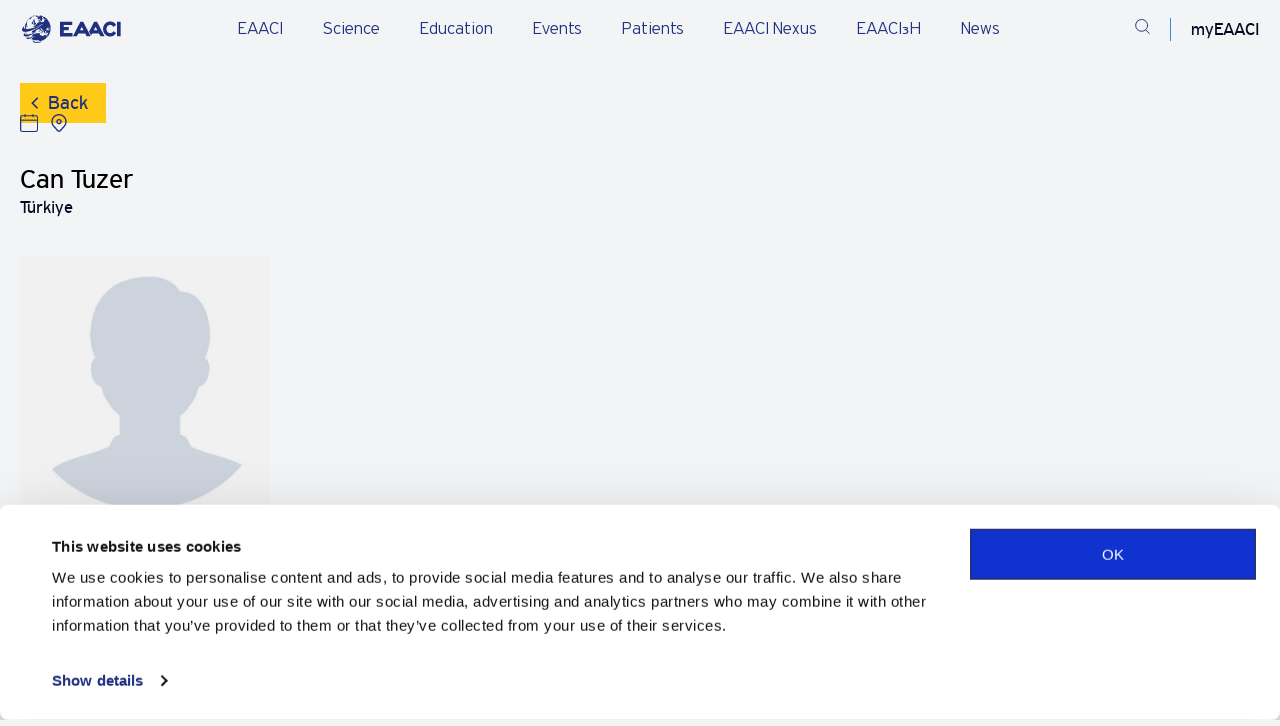

--- FILE ---
content_type: text/html; charset=UTF-8
request_url: https://eaaci.org/agenda/eaaci-2023/speakers/can-tuzer/
body_size: 12499
content:
<!DOCTYPE html>
<html lang="en-GB">

<head>
    <meta charset="UTF-8" />
    <meta name="viewport" content="width=device-width" />
    <meta name='robots' content='index, follow, max-image-preview:large, max-snippet:-1, max-video-preview:-1' />

	<!-- This site is optimized with the Yoast SEO plugin v26.7 - https://yoast.com/wordpress/plugins/seo/ -->
	<title>Can Tuzer - EAACI</title>
	<link rel="canonical" href="https://eaaci.org/agenda/eaaci-congress-2025/speakers/can-tuzer/" />
	<meta property="og:locale" content="en_GB" />
	<meta property="og:type" content="article" />
	<meta property="og:title" content="Can Tuzer - EAACI" />
	<meta property="og:url" content="https://eaaci.org/agenda/eaaci-congress-2025/speakers/can-tuzer/" />
	<meta property="og:site_name" content="EAACI" />
	<meta property="article:publisher" content="https://www.facebook.com/EAACI/" />
	<meta property="article:modified_time" content="2025-04-28T12:37:33+00:00" />
	<meta name="twitter:card" content="summary_large_image" />
	<script type="application/ld+json" class="yoast-schema-graph">{"@context":"https://schema.org","@graph":[{"@type":"WebPage","@id":"https://eaaci.org/agenda/eaaci-congress-2025/speakers/can-tuzer/","url":"https://eaaci.org/agenda/eaaci-congress-2025/speakers/can-tuzer/","name":"Can Tuzer - EAACI","isPartOf":{"@id":"https://eaaci.org/#website"},"datePublished":"2025-04-01T05:36:39+00:00","dateModified":"2025-04-28T12:37:33+00:00","breadcrumb":{"@id":"https://eaaci.org/agenda/eaaci-congress-2025/speakers/can-tuzer/#breadcrumb"},"inLanguage":"en-GB","potentialAction":[{"@type":"ReadAction","target":["https://eaaci.org/agenda/eaaci-congress-2025/speakers/can-tuzer/"]}]},{"@type":"BreadcrumbList","@id":"https://eaaci.org/agenda/eaaci-congress-2025/speakers/can-tuzer/#breadcrumb","itemListElement":[{"@type":"ListItem","position":1,"name":"Home","item":"https://eaaci.org/"},{"@type":"ListItem","position":2,"name":"Speakers","item":"https://eaaci.org/agenda/%agenda_event%/speakers/"},{"@type":"ListItem","position":3,"name":"Can Tuzer"}]},{"@type":"WebSite","@id":"https://eaaci.org/#website","url":"https://eaaci.org/","name":"EAACI","description":"European Academy of Allergy &amp; Clinical Immunology","publisher":{"@id":"https://eaaci.org/#organization"},"potentialAction":[{"@type":"SearchAction","target":{"@type":"EntryPoint","urlTemplate":"https://eaaci.org/?s={search_term_string}"},"query-input":{"@type":"PropertyValueSpecification","valueRequired":true,"valueName":"search_term_string"}}],"inLanguage":"en-GB"},{"@type":"Organization","@id":"https://eaaci.org/#organization","name":"EAACI","url":"https://eaaci.org/","logo":{"@type":"ImageObject","inLanguage":"en-GB","@id":"https://eaaci.org/#/schema/logo/image/","url":"https://eaaci.org/wp-content/uploads/2022/07/EAACI-logo-horizontal.svg","contentUrl":"https://eaaci.org/wp-content/uploads/2022/07/EAACI-logo-horizontal.svg","width":1,"height":1,"caption":"EAACI"},"image":{"@id":"https://eaaci.org/#/schema/logo/image/"},"sameAs":["https://www.facebook.com/EAACI/","https://www.linkedin.com/company/eaaci/"]}]}</script>
	<!-- / Yoast SEO plugin. -->


<link rel='dns-prefetch' href='//code.jquery.com' />
<link rel='dns-prefetch' href='//cdnjs.cloudflare.com' />
<link rel='dns-prefetch' href='//maps.googleapis.com' />
<link rel='dns-prefetch' href='//cdn.plyr.io' />
<link href='https://fonts.gstatic.com' crossorigin rel='preconnect' />
<link rel="alternate" title="oEmbed (JSON)" type="application/json+oembed" href="https://eaaci.org/wp-json/oembed/1.0/embed?url=https%3A%2F%2Feaaci.org%2Fagenda%2Feaaci-congress-2025%2Fspeakers%2Fcan-tuzer%2F" />
<link rel="alternate" title="oEmbed (XML)" type="text/xml+oembed" href="https://eaaci.org/wp-json/oembed/1.0/embed?url=https%3A%2F%2Feaaci.org%2Fagenda%2Feaaci-congress-2025%2Fspeakers%2Fcan-tuzer%2F&#038;format=xml" />
<style id='wp-img-auto-sizes-contain-inline-css' type='text/css'>
img:is([sizes=auto i],[sizes^="auto," i]){contain-intrinsic-size:3000px 1500px}
/*# sourceURL=wp-img-auto-sizes-contain-inline-css */
</style>
<link rel='stylesheet' id='post-views-counter-frontend-css' href='https://eaaci.org/wp-content/plugins/post-views-counter/css/frontend.css?ver=1.7.0' type='text/css' media='all' />
<link rel='stylesheet' id='announcer-css-css' href='https://eaaci.org/wp-content/plugins/announcer/public/css/style.css?ver=6.2' type='text/css' media='all' />
<link rel='stylesheet' id='select2-styles-css' href='https://eaaci.org/wp-content/plugins/eaaci-agenda/public/css/select2.min.css?ver=4.1.0' type='text/css' media='all' />
<link rel='stylesheet' id='shepherd-css-css' href='https://eaaci.org/wp-content/plugins/eaaci-agenda/public/css/shepherd.css?ver=11.2.0' type='text/css' media='all' />
<link rel='stylesheet' id='eaaci-agenda-css' href='https://eaaci.org/wp-content/plugins/eaaci-agenda/public/css/eaaci-agenda-public.css?ver=1.3.6' type='text/css' media='all' />
<link rel='stylesheet' id='main-css' href='https://eaaci.org/wp-content/themes/eaaci/dist/main.min.css?ver=1761816595' type='text/css' media='all' />
<link rel='stylesheet' id='plyr-css' href='https://cdn.plyr.io/3.7.2/plyr.css?ver=1761816595' type='text/css' media='all' />
<script type="text/javascript" src="https://code.jquery.com/jquery-3.6.3.min.js" id="jquery-js"></script>
<script type="text/javascript" src="https://eaaci.org/wp-content/plugins/eaaci-agenda/public/js/select2.min.js?ver=4.1.0" id="select2-script-js"></script>
<script type="text/javascript" src="https://eaaci.org/wp-content/plugins/eaaci-agenda/public/js/shepherd.min.js?ver=1.3.6" id="shepherd-js-js"></script>
<script type="text/javascript" src="https://eaaci.org/wp-content/plugins/eaaci-agenda/public/js/eaaci-agenda-public.js?ver=1.3.6" id="eaaci-agenda-js"></script>
<link rel="icon" href="https://eaaci.org/wp-content/uploads/2022/09/cropped-favicon-32x32.png" sizes="32x32" />
<link rel="icon" href="https://eaaci.org/wp-content/uploads/2022/09/cropped-favicon-192x192.png" sizes="192x192" />
<link rel="apple-touch-icon" href="https://eaaci.org/wp-content/uploads/2022/09/cropped-favicon-180x180.png" />
<meta name="msapplication-TileImage" content="https://eaaci.org/wp-content/uploads/2022/09/cropped-favicon-270x270.png" />

    <script>
window.dataLayer = window.dataLayer || [];
</script>
<!-- Google Tag Manager -->
<script>(function(w,d,s,l,i){w[l]=w[l]||[];w[l].push({'gtm.start':
new Date().getTime(),event:'gtm.js'});var f=d.getElementsByTagName(s)[0],
j=d.createElement(s),dl=l!='dataLayer'?'&l='+l:'';j.async=true;j.src=
'https://www.googletagmanager.com/gtm.js?id='+i+dl;f.parentNode.insertBefore(j,f);
})(window,document,'script','dataLayer','GTM-5L46PPF2');</script>
<!-- End Google Tag Manager -->
</head>


<body class="wp-singular agenda-speaker-template-default single single-agenda-speaker postid-2158257 wp-theme-eaaci">

    <!-- Google Tag Manager (noscript) -->
<noscript><iframe src="https://www.googletagmanager.com/ns.html?id=GTM-5L46PPF2"
height="0" width="0" style="display:none;visibility:hidden"></iframe></noscript>
<!-- End Google Tag Manager (noscript) -->
    
<header class="header header--light">
    
    
    <div class="menu_item_line" ></div>

    <div class="container">
        <div class="row justify-content-between">
            <div class="col-lg-1 col-xl-2 col-6 logo-wrapper">
                <!-- Desktop logos -->
                                    <a href="https://eaaci.org" class="logo logo-dark align-content-center" title="EAACI logo dark">
                        <img src="https://eaaci.org/wp-content/uploads/2025/05/header-logo.svg" width="108" height="30" alt="EAACI logo dark">
                    </a>
                
                                    <a href="https://eaaci.org" class="logo logo-light align-content-center" title="EAACI logo light">
                        <img src="https://eaaci.org/wp-content/uploads/2025/05/logo-dark.svg" width="108" height="30" alt="EAACI logo light">
                    </a>
                
                <!-- Mobile logos -->
                                    <a href="https://eaaci.org" class="logo logo-mobile-dark align-content-center" title="EAACI logo mobile dark">
                        <img src="https://eaaci.org/wp-content/uploads/2025/05/header-logo.svg" width="108" height="30" alt="EAACI logo mobile dark">
                    </a>
                
                                    <a href="https://eaaci.org" class="logo logo-mobile-light align-content-center" title="EAACI logo mobile light">
                        <img src="https://eaaci.org/wp-content/uploads/2025/05/logo-dark.svg" width="108" height="30" alt="EAACI logo mobile light">
                    </a>
                            </div>


            <!-- Ostatak menija i ikonica ide dalje, bez promena -->
                            <div class="main-menu-wrapper js-mobile-menu">
                    <ul class="main-menu js-mobile-submenu">
                                                    <li class="js-menu p3 has_submenu">
                                <div class="js-show-submenu js-show-mobile-submenu">
                                    <a href="https://eaaci.org/about-eaaci/" target="_self" class="main-menu__item">
                                        EAACI                                    </a>
                                </div>

                                                                    <div class="submenu js-submenu js-mobile-submenu-items" style="display: none;">
                                        <div class="container">
                                            <div class="submenu-main__item">
                                                <a href="https://eaaci.org/about-eaaci/" target="_self">
                                                    EAACI                                                </a>
                                                <span>
                                                    <p>Learn about what we do and who we work with, our leadership, governance, and advocacy efforts.</p>
                                                </span>
                                            </div>

                                            <ul class="submenu-list">
                                                                                                    <li class="submenu-list__item" data-submenu='false'>
                                                        <a href="https://eaaci.org/about-eaaci/" target="_self" class="p3">
                                                            About Us                                                                                                                    </a>

                                                                                                            </li>
                                                                                                    <li class="submenu-list__item has-submenu" data-submenu='[{"submenu_subitem":{"title":"EAACI Executive Committee","url":"https:\/\/eaaci.org\/leadership-organisation\/executive-committee\/","target":""}},{"submenu_subitem":{"title":"EAACI Headquarters ","url":"https:\/\/eaaci.org\/leadership-organisation\/team\/","target":""}},{"submenu_subitem":{"title":"Sections, Interest Groups, Working Groups","url":"https:\/\/eaaci.org\/professionals\/groups\/","target":""}},{"submenu_subitem":{"title":"Task Forces","url":"https:\/\/eaaci.org\/science\/task-forces\/","target":""}},{"submenu_subitem":{"title":"Committees","url":"https:\/\/eaaci.org\/leadership-organisation\/committees\/","target":""}}]'>
                                                        <a href="https://eaaci.org/about-eaaci/leadership-organisation/" target="_self" class="p3">
                                                            Leadership & Organisation                                                                                                                            <span class="submenu-arrow"></span>
                                                                                                                    </a>

                                                                                                                    <ul class="submenu-subitems" style="display: none;"></ul>
                                                                                                            </li>
                                                                                                    <li class="submenu-list__item" data-submenu='false'>
                                                        <a href="https://eaaci.org/about-eaaci/governance/" target="_self" class="p3">
                                                            Governance                                                                                                                    </a>

                                                                                                            </li>
                                                                                                    <li class="submenu-list__item" data-submenu='false'>
                                                        <a href="https://my.eaaci.org/" target="_blank" class="p3">
                                                            myEAACI: Manage your account                                                                                                                    </a>

                                                                                                            </li>
                                                                                                    <li class="submenu-list__item" data-submenu='false'>
                                                        <a href="https://eaaci.org/about-eaaci/membership/" target="_self" class="p3">
                                                            Become a member                                                                                                                    </a>

                                                                                                            </li>
                                                                                                    <li class="submenu-list__item" data-submenu='false'>
                                                        <a href="https://eaaci.org/about-eaaci/external-partners/" target="_self" class="p3">
                                                            External Partners                                                                                                                    </a>

                                                                                                            </li>
                                                                                                    <li class="submenu-list__item" data-submenu='false'>
                                                        <a href="https://eaaci.org/about-eaaci/advocacy/" target="_self" class="p3">
                                                            Advocacy                                                                                                                    </a>

                                                                                                            </li>
                                                                                                    <li class="submenu-list__item has-submenu" data-submenu='[{"submenu_subitem":""}]'>
                                                        <a href="https://eaaci.org/eaaci_quality_centre/" target="_self" class="p3">
                                                            EAACI Quality Centres                                                                                                                            <span class="submenu-arrow"></span>
                                                                                                                    </a>

                                                                                                                    <ul class="submenu-subitems" style="display: none;"></ul>
                                                                                                            </li>
                                                                                                    <li class="submenu-list__item" data-submenu='false'>
                                                        <a href="/job-center/" target="_self" class="p3">
                                                            EAACI Job Center                                                                                                                    </a>

                                                                                                            </li>
                                                                                            </ul>

                                            <div class="submenu-subitems-desktop"></div>
                                        </div>
                                    </div>
                                                            </li>
                                                    <li class="js-menu p3 has_submenu">
                                <div class="js-show-submenu js-show-mobile-submenu">
                                    <a href="https://eaaci.org/science/" target="_self" class="main-menu__item">
                                        Science                                    </a>
                                </div>

                                                                    <div class="submenu js-submenu js-mobile-submenu-items" style="display: none;">
                                        <div class="container">
                                            <div class="submenu-main__item">
                                                <a href="https://eaaci.org/science/" target="_self">
                                                    Science                                                </a>
                                                <span>
                                                    <p>Explore cutting-edge research, publications, and initiatives advancing allergy, asthma, and immunology.</p>
                                                </span>
                                            </div>

                                            <ul class="submenu-list">
                                                                                                    <li class="submenu-list__item" data-submenu='false'>
                                                        <a href="https://eaaci.org/about-eaaci/programmes-awards/" target="_self" class="p3">
                                                            Programmes and Awards                                                                                                                    </a>

                                                                                                            </li>
                                                                                                    <li class="submenu-list__item" data-submenu='false'>
                                                        <a href="https://eaaci.org/science/journals/" target="_self" class="p3">
                                                            EAACI Journals                                                                                                                    </a>

                                                                                                            </li>
                                                                                                    <li class="submenu-list__item" data-submenu='false'>
                                                        <a href="https://eaaci.org/science/task-forces/" target="_self" class="p3">
                                                            Task Forces                                                                                                                    </a>

                                                                                                            </li>
                                                                                                    <li class="submenu-list__item" data-submenu='false'>
                                                        <a href="https://eaaci.org/science/consensus-documents/" target="_self" class="p3">
                                                            Consensus Documents                                                                                                                    </a>

                                                                                                            </li>
                                                                                                    <li class="submenu-list__item" data-submenu='false'>
                                                        <a href="https://eaaci.org/science/guidelines-position-papers/" target="_self" class="p3">
                                                            Guidelines and Position Papers                                                                                                                    </a>

                                                                                                            </li>
                                                                                                    <li class="submenu-list__item" data-submenu='false'>
                                                        <a href="https://eaaci.org/science/books/" target="_self" class="p3">
                                                            Books                                                                                                                    </a>

                                                                                                            </li>
                                                                                                    <li class="submenu-list__item" data-submenu='false'>
                                                        <a href="https://eaaci.org/science/fellowships/" target="_self" class="p3">
                                                            Fellowships                                                                                                                    </a>

                                                                                                            </li>
                                                                                            </ul>

                                            <div class="submenu-subitems-desktop"></div>
                                        </div>
                                    </div>
                                                            </li>
                                                    <li class="js-menu p3 has_submenu">
                                <div class="js-show-submenu js-show-mobile-submenu">
                                    <a href="https://eaaci.org/education/" target="_self" class="main-menu__item">
                                        Education                                    </a>
                                </div>

                                                                    <div class="submenu js-submenu js-mobile-submenu-items" style="display: none;">
                                        <div class="container">
                                            <div class="submenu-main__item">
                                                <a href="https://eaaci.org/education/" target="_self">
                                                    Education                                                </a>
                                                <span>
                                                    <p>Stay informed with comprehensive educational resources and opportunities for career advancement.</p>
                                                </span>
                                            </div>

                                            <ul class="submenu-list">
                                                                                                    <li class="submenu-list__item" data-submenu='false'>
                                                        <a href="https://eaaci.org/education/eaaci-uems-knowledge-exam/" target="_self" class="p3">
                                                            EAACI Knowledge-UEMS Exam                                                                                                                    </a>

                                                                                                            </li>
                                                                                                    <li class="submenu-list__item" data-submenu='false'>
                                                        <a href="/allergy-college" target="_self" class="p3">
                                                            EAACI Allergy College                                                                                                                    </a>

                                                                                                            </li>
                                                                                                    <li class="submenu-list__item" data-submenu='false'>
                                                        <a href="/speakers-support-programme/" target="_self" class="p3">
                                                            Speakers Support Programme                                                                                                                    </a>

                                                                                                            </li>
                                                                                            </ul>

                                            <div class="submenu-subitems-desktop"></div>
                                        </div>
                                    </div>
                                                            </li>
                                                    <li class="js-menu p3 has_submenu">
                                <div class="js-show-submenu js-show-mobile-submenu">
                                    <a href="https://eaaci.org/events/" target="_self" class="main-menu__item">
                                        Events                                    </a>
                                </div>

                                                                    <div class="submenu js-submenu js-mobile-submenu-items" style="display: none;">
                                        <div class="container">
                                            <div class="submenu-main__item">
                                                <a href="https://eaaci.org/events/" target="_self">
                                                    Events                                                </a>
                                                <span>
                                                    <p>Through a wide range of scientific events, EAACI provides a highly respected avenue for communication and knowledge-exchange. Find your next event.</p>
                                                </span>
                                            </div>

                                            <ul class="submenu-list">
                                                                                                    <li class="submenu-list__item" data-submenu='false'>
                                                        <a href="https://eaaci.org/events/annual-congress/" target="_self" class="p3">
                                                            Annual Congress                                                                                                                    </a>

                                                                                                            </li>
                                                                                                    <li class="submenu-list__item" data-submenu='false'>
                                                        <a href="https://eaaci.org/events/focused-meetings/" target="_self" class="p3">
                                                            Focused Meetings                                                                                                                    </a>

                                                                                                            </li>
                                                                                                    <li class="submenu-list__item" data-submenu='false'>
                                                        <a href="https://eaaci.org/events/allergy-and-winter-schools/" target="_self" class="p3">
                                                            Allergy & Winter Schools                                                                                                                    </a>

                                                                                                            </li>
                                                                                                    <li class="submenu-list__item" data-submenu='false'>
                                                        <a href="https://eaaci.org/events/other-events/" target="_self" class="p3">
                                                            Other EAACI Events                                                                                                                    </a>

                                                                                                            </li>
                                                                                                    <li class="submenu-list__item" data-submenu='false'>
                                                        <a href="https://eaaci.org/events/international-events/" target="_self" class="p3">
                                                            International Events                                                                                                                    </a>

                                                                                                            </li>
                                                                                            </ul>

                                            <div class="submenu-subitems-desktop"></div>
                                        </div>
                                    </div>
                                                            </li>
                                                    <li class="js-menu p3 has_submenu">
                                <div class="js-show-submenu js-show-mobile-submenu">
                                    <a href="/patients/" target="_self" class="main-menu__item">
                                        Patients                                    </a>
                                </div>

                                                                    <div class="submenu js-submenu js-mobile-submenu-items" style="display: none;">
                                        <div class="container">
                                            <div class="submenu-main__item">
                                                <a href="/patients/" target="_self">
                                                    Patients                                                </a>
                                                <span>
                                                    <p>Our community constantly works towards improving patient lives. Find resources and information dedicated to allergy and asthma patients and their families and loved ones in this section.</p>
                                                </span>
                                            </div>

                                            <ul class="submenu-list">
                                                                                                    <li class="submenu-list__item" data-submenu='false'>
                                                        <a href="https://eaaci.org/patients/patient-resources/" target="_self" class="p3">
                                                            Patient Resources                                                                                                                    </a>

                                                                                                            </li>
                                                                                                    <li class="submenu-list__item" data-submenu='false'>
                                                        <a href="https://eaaci.org/patients/patients-forum/" target="_self" class="p3">
                                                            Patient Forum                                                                                                                    </a>

                                                                                                            </li>
                                                                                                    <li class="submenu-list__item" data-submenu='false'>
                                                        <a href="https://eaaci.org/patients/patient-organisations/" target="_self" class="p3">
                                                            Patient Organisations                                                                                                                    </a>

                                                                                                            </li>
                                                                                            </ul>

                                            <div class="submenu-subitems-desktop"></div>
                                        </div>
                                    </div>
                                                            </li>
                                                    <li class="js-menu p3">
                                <div class="js-show-submenu js-show-mobile-submenu">
                                    <a href="https://nexus.eaaci.org/" target="_blank" class="main-menu__item">
                                        EAACI Nexus                                    </a>
                                </div>

                                                            </li>
                                                    <li class="js-menu p3 has_submenu">
                                <div class="js-show-submenu js-show-mobile-submenu">
                                    <a href="https://eaaci.org/eaaci3h/" target="_self" class="main-menu__item">
                                        EAACI₃H                                    </a>
                                </div>

                                                                    <div class="submenu js-submenu js-mobile-submenu-items" style="display: none;">
                                        <div class="container">
                                            <div class="submenu-main__item">
                                                <a href="https://eaaci.org/eaaci3h/" target="_self">
                                                    EAACI₃H                                                </a>
                                                <span>
                                                    <p>EAACI₃H is a groundbreaking initiative, comprising three integral hubs: the Research & Innovation Hub, the Public, Patients & Outreach Hub, and the Knowledge Hub.</p>
                                                </span>
                                            </div>

                                            <ul class="submenu-list">
                                                                                                    <li class="submenu-list__item" data-submenu='false'>
                                                        <a href="https://eaaci.org/eaaci3h/research-and-innovation-hub/" target="_self" class="p3">
                                                            Research & Innovation Hub                                                                                                                    </a>

                                                                                                            </li>
                                                                                                    <li class="submenu-list__item" data-submenu='false'>
                                                        <a href="https://eaaci.org/eaaci3h/eaaci-public-patients-outreach-hub/" target="_self" class="p3">
                                                            Public, Patients & Outreach Hub                                                                                                                    </a>

                                                                                                            </li>
                                                                                                    <li class="submenu-list__item" data-submenu='false'>
                                                        <a href="https://eaaci.org/eaaci3h/the-knowledge-hub/" target="_self" class="p3">
                                                            EAACI Knowledge Hub                                                                                                                    </a>

                                                                                                            </li>
                                                                                            </ul>

                                            <div class="submenu-subitems-desktop"></div>
                                        </div>
                                    </div>
                                                            </li>
                                                    <li class="js-menu p3 has_submenu">
                                <div class="js-show-submenu js-show-mobile-submenu">
                                    <a href="https://eaaci.org/news/" target="_self" class="main-menu__item">
                                        News                                    </a>
                                </div>

                                                                    <div class="submenu js-submenu js-mobile-submenu-items" style="display: none;">
                                        <div class="container">
                                            <div class="submenu-main__item">
                                                <a href="https://eaaci.org/news/" target="_self">
                                                    News                                                </a>
                                                <span>
                                                    <p>Stay up to date with what is happening within the EAACI Family and beyond in terms of research, event updates and more.</p>
                                                </span>
                                            </div>

                                            <ul class="submenu-list">
                                                                                                    <li class="submenu-list__item" data-submenu='false'>
                                                        <a href="https://eaaci.org/news/" target="_self" class="p3">
                                                            In the spotlight                                                                                                                    </a>

                                                                                                            </li>
                                                                                                    <li class="submenu-list__item" data-submenu='false'>
                                                        <a href="https://eaaci.org/about-eaaci/press-releases/" target="_self" class="p3">
                                                            Press                                                                                                                    </a>

                                                                                                            </li>
                                                                                                    <li class="submenu-list__item" data-submenu='false'>
                                                        <a href="https://eaaci.org/about-eaaci/press-regulations/" target="_self" class="p3">
                                                            Press Regulations                                                                                                                    </a>

                                                                                                            </li>
                                                                                            </ul>

                                            <div class="submenu-subitems-desktop"></div>
                                        </div>
                                    </div>
                                                            </li>
                                            </ul>

                    
                        <a href="https://eaaci.org/about-eaaci/membership/" class="button_new mobile" target="">
                            <span class="button-circle"></span>
                            <span class="button-text">
                                <span>Become a Member</span>
                                <span class="button-circle-second"></span>
                        </a>
                                    </div>
            
            <div class="header-icon">
                                    <a href="https://eaaci.org/search-page/" class="header-icon__item dark-search justify-content-center align-content-center" title="Search">
                        <svg width="24" height="24" viewBox="0 0 24 24" fill="none" xmlns="http://www.w3.org/2000/svg">
<path d="M20.3727 9.56248C20.3727 14.4191 16.3742 18.375 11.4184 18.375C6.46264 18.375 2.46411 14.4191 2.46411 9.56248C2.46411 4.70585 6.46264 0.75 11.4184 0.75C16.3742 0.75 20.3727 4.70585 20.3727 9.56248Z" stroke="#fff" stroke-width="1.5" stroke-linecap="round" stroke-linejoin="round"/>
<path d="M22.8809 21.619L17.886 16.6971" stroke="#fff" stroke-width="1.5" stroke-linecap="square" stroke-linejoin="round"/>
</svg>
                    </a>
                    <a href="https://eaaci.org/search-page/" class="header-icon__item light-search justify-content-center align-content-center" title="Search">
                        <svg width="24" height="24" viewBox="0 0 24 24" fill="none" xmlns="http://www.w3.org/2000/svg">
<path d="M20.3727 9.56248C20.3727 14.4191 16.3742 18.375 11.4184 18.375C6.46264 18.375 2.46411 14.4191 2.46411 9.56248C2.46411 4.70585 6.46264 0.75 11.4184 0.75C16.3742 0.75 20.3727 4.70585 20.3727 9.56248Z" stroke="#22317F" stroke-width="1.5" stroke-linecap="round" stroke-linejoin="round"/>
<path d="M22.8809 21.619L17.886 16.6971" stroke="#22317F" stroke-width="1.5" stroke-linecap="square" stroke-linejoin="round"/>
</svg>
                    </a>
                
                                    <span class="header-icon__item header-icon__account account-menu justify-content-center align-content-center js-account">
                        myEAACI
                        <div class="account-menu__block">
                            <div class="account-menu__wrapper">
                                <div class="account-menu__name text--color--primary">
                                                                            <h4>Welcome</h4>
                                                                    </div>
                                <div class="account-menu__list-wrapper">
                                    <ul class="account-menu__list">
                                                                                    <li><a id="login-submit" class="js--login p3">Log in</a></li>
                                        
                                                                                    <li>
                                                <a href="https://my.eaaci.org/" target="_blank" class="p3">
                                                    MyEAACI Portal                                                </a>
                                            </li>
                                                                                    <li>
                                                <a href="https://my.eaaci.org/profile/membership/" target="_self" class="p3">
                                                    My Membership                                                </a>
                                            </li>
                                                                            </ul>
                                </div>
                            </div>
                        </div>
                    </span>
                
                <div href="#" class="header-icon__item mobile-button js-menu-btn d-flex justify-content-center align-content-center">
                    <svg class="open open-dark js-open" width="24" height="25" viewBox="0 0 24 25" fill="none" xmlns="http://www.w3.org/2000/svg">
                        <line y1="3.20239" x2="24" y2="3.20239" stroke="#fff" />
                        <line y1="12.2424" x2="24" y2="12.2424" stroke="#fff" />
                        <line y1="22.0979" x2="24" y2="22.0979" stroke="#fff" />
                    </svg>

                    <svg class="open open-light js-open" width="24" height="25" viewBox="0 0 24 25" fill="none" xmlns="http://www.w3.org/2000/svg">
                        <line y1="3.20239" x2="24" y2="3.20239" stroke="#22317F" />
                        <line y1="12.2424" x2="24" y2="12.2424" stroke="#22317F" />
                        <line y1="22.0979" x2="24" y2="22.0979" stroke="#22317F" />
                    </svg>
                    <svg class="close close-dark js-close" width="22" height="22" viewBox="0 0 22 22" fill="none" xmlns="http://www.w3.org/2000/svg">
                        <path d="M1.58948 20.3858L20.7895 1.18579" stroke="#fff" stroke-width="1.5" stroke-linecap="square" stroke-linejoin="round" />
                        <path d="M20.7895 20.3858L1.58948 1.18579" stroke="#fff" stroke-width="1.5" stroke-linecap="square" stroke-linejoin="round" />
                    </svg>
                    <svg class="close close-light js-close" width="22" height="22" viewBox="0 0 22 22" fill="none" xmlns="http://www.w3.org/2000/svg">
                        <path d="M1.58948 20.3858L20.7895 1.18579" stroke="#22317F" stroke-width="1.5" stroke-linecap="square" stroke-linejoin="round" />
                        <path d="M20.7895 20.3858L1.58948 1.18579" stroke="#22317F" stroke-width="1.5" stroke-linecap="square" stroke-linejoin="round" />
                    </svg>
                </div>
            </div>
        </div>
    </div>
</header>

<div class="header-blur-overlay"></div>
    <main>
    <section class="section single-wrapper agenda-archive-wrapper agenda-single-speaker">
        <div class="container">
            <div class="row content">
<!--                <div class="col-lg-3 col-md-12">-->
<!--                    <div class="content-sidebar-wrapper">-->
<!--                        --><!--                    </div>-->
<!--                </div>-->
                <div class="col-md-12">
                    <div class="breadcrumbs-wrapper">
                        <ul class="breadcrumbs"><li class="breadcrumbs-item"><a href="https://eaaci.org" class="p4 text--color--primary" rel="nofollow">Home</a></li><li class="breadcrumbs-item"><a href="/agenda" class="p4 text--color--primary">Agenda</a></li><li class="breadcrumbs-item"><a href="https://eaaci.org/agenda/eaaci-congress-2025/" class="p4 text--color--primary">EAACI Congress 2025</a></li><li class="breadcrumbs-item"><a href="https://eaaci.org/agenda/eaaci-congress-2025/speakers" class="p4 text--color--primary">Speakers</a></li><li class="breadcrumbs-item"><a href="https://eaaci.org/agenda/eaaci-congress-2025/speakers/can-tuzer/" class="p4 text--color--primary">Can Tuzer</a></li></ul>                    </div>
                    <div class="content-title">

                        <div class="title-wrap">
                            <h1 class="h4 text--color--primary agenda-event-title">                                <a class="agenda-back-btn" href="#" onclick="window.history.back()">Back</a>
                            </h1>
                        </div>
                        <div class="event-meta">
                            <span class="event_duration"></span>
                            <span class="event_location"></span>
                        </div>

                    </div>
                    <div class="content-description-wrapper">

                        <div class="content-description">

                            <div class="agenda-speaker-single">

                                
                                        <div class="speaker-card speaker-single">

                                            <p class="speaker-name">
                                                Can Tuzer                                            </p>
                                            <p class="speaker-country">
                                                Türkiye                                            </p>

                                                                                            <p class="speaker-img">
                                                    <img
                                                            src="https://eaaci.org/wp-content/plugins/eaaci-agenda/public/images/placeholder_speaker.jpg"
                                                            alt="Can Tuzer">
                                                </p>
                                            
                                        </div>

                                        
                                        <h2 class="speakers-session-heading">
                                            Sessions                                        </h2>

                                        
                                            <div class="speaker-sessions-items">

                                                
                                                    <div class="session-row">
                                                        <div class="session-day">
                                                            Friday 13 Jun                                                        </div>
                                                        <div class="day-sessions">
                                                                                                                                                                                        <div class="session-item">

                                                                    <span class="session-times">

                                                                        
                                                                            13:22 -
                                                                            13:29
                                                                        
                                                                                                                                            </span>

                                                                    <span class="title-and-type">

                                                                        <i class="session-color" style="background-color: "></i>
                                                                        <span class="session-title">
                                                                            <a class="session-title-link" href="https://eaaci.org/agenda/eaaci-congress-2025/sessions/urticaria-and-angioedema/">
                                                                                Hidden parasitic causes in chronic spontaneous urticaria                                                                            </a>
                                                                                                                                                    </span>
                                                                        <span class="session-type">
                                                                                                                                                    </span>
                                                                    </span>

                                                                    <span class="room-and-channel">
                                                                                                                                            
                                                                </span>

                                                                <a class="session-permalink-arrow" href="https://eaaci.org/agenda/eaaci-congress-2025/sessions/urticaria-and-angioedema/">
                                                                    <img src="https://eaaci.org/wp-content/plugins/eaaci-agenda/public/images/arrow-dark.svg" alt="">
                                                                </a>

                                                                </div>
                                                                                                                    </div>
                                                    </div>

                                                
                                            </div>

                                        
                                                                    </div>

                        </div>

                    </div>
                </div>
            </div>

            <div class="share-btn-wrap">
                <button class="button--bg button--share js-copy share-button" type="button" data-link="https://eaaci.org/agenda/eaaci-congress-2025/speakers/can-tuzer/" data-title="Can Tuzer">
                    <span>Share</span>
                </button>
            </div>


            <div class="share-popup">
                <div class="popup-header">
                    <h3 class="dialog-title">Share this pen</h3>
                    <button class="close-button"></button>
                </div>
                <div class="targets">
                    <a class="share-post-button facebook" href="https://www.facebook.com/sharer/sharer.php?u=https://eaaci.org/agenda/eaaci-congress-2025/speakers/can-tuzer/&t=Can Tuzer" target="_blank" title="facebook">
                        <div class="facebook-icon share-button-icon"></div>
                        <div class="share-post-button-label">Facebook</div>
                    </a>

                    <a class="share-post-button twitter" href="http://twitter.com/share?text=Can Tuzer&url=https://eaaci.org/agenda/eaaci-congress-2025/speakers/can-tuzer/" target="_blank">
                        <div class="twitter-icon share-button-icon"></div>
                        <div class="share-post-button-label">Twitter</div>
                    </a>

                    <a class="share-post-button linkedin" href="https://www.linkedin.com/shareArticle?mini=false&url=https://eaaci.org/agenda/eaaci-congress-2025/speakers/can-tuzer/&title=Can Tuzer" target="_blank" title="linkedin">
                        <div class="linkedin-icon share-button-icon"></div>
                        <div class="share-post-button-label">LinkedIn</div>
                    </a>

                    <a class="share-post-button email" href="mailto:?subject=I wanted you to see this post&amp;body=Check out this post https://eaaci.org/agenda/eaaci-congress-2025/speakers/can-tuzer/." target="_blank" title="email">
                        <div class="email-icon share-button-icon"></div>
                        <div class="share-post-button-label">Email</div>
                    </a>
                </div>
                <div class="link">
                    <div class="pen-url">https://eaaci.org/agenda/eaaci-congress-2025/speakers/can-tuzer/</div>
                    <button class="copy-link">Copy Link</button>
                </div>
                <div class="successful-copying">Link was copied!</div>
            </div>


            <div id="abstractsModal" class="agenda-modal">
                <div class="modal-content">
                    <span class="close">&times;</span>
                    <div id="modalContent"></div>
                </div>
            </div>


        </div>

        <script>
            (function($){

                $(function(){

                    const abstractsModal = $('#abstractsModal');
                    const modalContent = abstractsModal.find('#modalContent');
                    const modalClose = abstractsModal.find('span.close');

                    $('.abstract-btn-small').on('click', function(e) {

                        e.preventDefault();

                        modalContent.html('');
                        let html = '';

                        let abstractContent = JSON.parse( atob( $(this).data('content') ) );

                        if( abstractContent ) {

                            let title = abstractContent.title ?? '';

                            html += '<h3 class="abstract-title">'+title+'</h3>';

                            if(abstractContent.authorsString) {

                                html += '<div class="abstract-authors-string">';

                                html += abstractContent.authorsString;

                                html += '</div>';

                            } else {

                                html += '<div class="abstract-authors">';
                                $.each(abstractContent.authors, function(idx, author){
                                    if(idx === 0) {
                                        html += '<span class="author-item first-author">';
                                    } else {
                                        html += ', <span class="author-item">';
                                    }
                                    html += author.firstName + ' ' + author.lastName;
                                    html += '</span>';
                                })
                                html += '</div>';

                            }

                            html += '<div class="abstract-content">';

                            $.each(abstractContent.sections, function(idx, section){

                                if(section.title.includes('JM Case Reports session')) {
                                    return true;
                                }

                                html += '<div class="abstract-section">';

                                html += '<h3 class="abstract-section-title">'+section.title+'</h3>';
                                html += '<div class="abstract-section-content">'+section.content+'</div>';

                                html += '</div>';

                            });

                            html += '</div>';


                        }//ENDIF

                        modalContent.html(html);

                        abstractsModal.fadeIn('fast');

                    });

                    modalClose.on('click', function(){
                        abstractsModal.fadeOut('fast', function(){
                            modalContent.html('');
                        });
                    });

                    $('.agenda-modal').click(function(event){
                        if ($(event.target).hasClass('agenda-modal')) {
                            abstractsModal.hide();
                        }
                    });

                    $(document).keydown(function(event){
                        if (event.key === 'Escape') {
                            abstractsModal.hide();
                        }
                    });

                });

            })(jQuery);
        </script>

    </section>







</main>


<footer class="footer">
	<!-- <img class="footer_bg" src=" https://eaaci.org/wp-content/themes/eaaci/assets/image/footer-bg.jpg"> -->
	<div id="vanta-bg" style="width: 100%; height: 100%;position:absolute"></div>

		
	<div class="container">
		<div class="footer-wrapper">
							<ul class="footer-nav">

											<li class="footer-nav__item js-items">
							<div class="footer-menu__title">
								<h5 class="js-dropdown">
									<a href="https://eaaci.org/about-eaaci/" target="">
										EAACI									</a>
								</h5>

							</div>

															<ul class="footer-menu p1 js-show-items">
																			<li>
											<a href="https://eaaci.org/about-eaaci/" target="">About Us</a>
										</li>
																			<li>
											<a href="https://eaaci.org/about-eaaci/leadership-organisation/" target="">Leadership & Organisation</a>
										</li>
																			<li>
											<a href="https://eaaci.org/about-eaaci/governance/" target="">Governance</a>
										</li>
																			<li>
											<a href="https://my.eaaci.org/" target="_blank">myEAACI: Manage your account</a>
										</li>
																			<li>
											<a href="https://eaaci.org/about-eaaci/membership/" target="">Become a member</a>
										</li>
																			<li>
											<a href="https://eaaci.org/about-eaaci/external-partners/" target="">External Partners</a>
										</li>
																			<li>
											<a href="https://eaaci.org/about-eaaci/advocacy/" target="">Advocacy</a>
										</li>
																			<li>
											<a href="https://eaaci.org/eaaci_quality_centre/" target="">EAACI Quality Centres</a>
										</li>
																			<li>
											<a href="/job-center/" target="">EAACI Job Center</a>
										</li>
																	</ul>
													</li>
											<li class="footer-nav__item js-items">
							<div class="footer-menu__title">
								<h5 class="js-dropdown">
									<a href="https://eaaci.org/science/" target="">
										Science									</a>
								</h5>

							</div>

															<ul class="footer-menu p1 js-show-items">
																			<li>
											<a href="https://eaaci.org/about-eaaci/programmes-awards/" target="">Programmes and Awards</a>
										</li>
																			<li>
											<a href="https://eaaci.org/science/journals/" target="">EAACI Journals</a>
										</li>
																			<li>
											<a href="https://eaaci.org/science/task-forces/" target="">Task Forces</a>
										</li>
																			<li>
											<a href="https://eaaci.org/science/consensus-documents/" target="">Consensus Documents</a>
										</li>
																			<li>
											<a href="https://eaaci.org/science/guidelines-position-papers/" target="">Guidelines and Position Papers</a>
										</li>
																			<li>
											<a href="https://eaaci.org/science/books/" target="">Books</a>
										</li>
																			<li>
											<a href="https://eaaci.org/science/fellowships/" target="">Fellowships</a>
										</li>
																	</ul>
													</li>
											<li class="footer-nav__item js-items">
							<div class="footer-menu__title">
								<h5 class="js-dropdown">
									<a href="https://eaaci.org/education/" target="">
										Education									</a>
								</h5>

							</div>

															<ul class="footer-menu p1 js-show-items">
																			<li>
											<a href="https://eaaci.org/education/eaaci-uems-knowledge-exam/" target="">EAACI Knowledge-UEMS Exam</a>
										</li>
																			<li>
											<a href="/allergy-college" target="">EAACI Allergy College</a>
										</li>
																			<li>
											<a href="/speakers-support-programme/" target="">Speakers Support Programme</a>
										</li>
																	</ul>
													</li>
											<li class="footer-nav__item js-items">
							<div class="footer-menu__title">
								<h5 class="js-dropdown">
									<a href="https://eaaci.org/events/" target="">
										Events									</a>
								</h5>

							</div>

															<ul class="footer-menu p1 js-show-items">
																			<li>
											<a href="https://eaaci.org/events/annual-congress/" target="">Annual Congress</a>
										</li>
																			<li>
											<a href="https://eaaci.org/events/focused-meetings/" target="">Focused Meetings</a>
										</li>
																			<li>
											<a href="https://eaaci.org/events/allergy-and-winter-schools/" target="">Allergy & Winter Schools</a>
										</li>
																			<li>
											<a href="https://eaaci.org/events/other-events/" target="">Other EAACI Events</a>
										</li>
																			<li>
											<a href="https://eaaci.org/events/international-events/" target="">International Events</a>
										</li>
																	</ul>
													</li>
											<li class="footer-nav__item js-items">
							<div class="footer-menu__title">
								<h5 class="js-dropdown">
									<a href="/patients/" target="">
										Patients									</a>
								</h5>

							</div>

															<ul class="footer-menu p1 js-show-items">
																			<li>
											<a href="https://eaaci.org/patients/patient-resources/" target="">Patient Resources</a>
										</li>
																			<li>
											<a href="https://eaaci.org/patients/patients-forum/" target="">Patient Forum</a>
										</li>
																			<li>
											<a href="https://eaaci.org/patients/patient-organisations/" target="">Patient Organisations</a>
										</li>
																	</ul>
													</li>
											<li class="footer-nav__item js-items">
							<div class="footer-menu__title">
								<h5 class="js-dropdown">
									<a href="https://nexus.eaaci.org/" target="_blank">
										EAACI Nexus									</a>
								</h5>

							</div>

													</li>
											<li class="footer-nav__item js-items">
							<div class="footer-menu__title">
								<h5 class="js-dropdown">
									<a href="https://eaaci.org/eaaci3h/" target="">
										EAACI₃H									</a>
								</h5>

							</div>

															<ul class="footer-menu p1 js-show-items">
																			<li>
											<a href="https://eaaci.org/eaaci3h/research-and-innovation-hub/" target="">Research & Innovation Hub</a>
										</li>
																			<li>
											<a href="https://eaaci.org/eaaci3h/eaaci-public-patients-outreach-hub/" target="">Public, Patients & Outreach Hub</a>
										</li>
																			<li>
											<a href="https://eaaci.org/eaaci3h/the-knowledge-hub/" target="">EAACI Knowledge Hub</a>
										</li>
																	</ul>
													</li>
											<li class="footer-nav__item js-items">
							<div class="footer-menu__title">
								<h5 class="js-dropdown">
									<a href="https://eaaci.org/news/" target="">
										News									</a>
								</h5>

							</div>

															<ul class="footer-menu p1 js-show-items">
																			<li>
											<a href="https://eaaci.org/news/" target="">In the spotlight</a>
										</li>
																			<li>
											<a href="https://eaaci.org/about-eaaci/press-releases/" target="">Press</a>
										</li>
																			<li>
											<a href="https://eaaci.org/about-eaaci/press-regulations/" target="">Press Regulations</a>
										</li>
																	</ul>
													</li>
									</ul>
			
			<div class="footer-bottom-wrapper">
									<ul class="footer-social">
													<li>
																	<a href="https://www.facebook.com/EAACI" target="_blank" title="social link">
										<img height="18" width="18" src="https://eaaci.org/wp-content/uploads/2025/05/facebook-new.svg" alt="social media icon">
									</a>
															</li>
													<li>
																	<a href="https://twitter.com/EAACI_HQ" target="_blank" title="social link">
										<img height="18" width="18" src="https://eaaci.org/wp-content/uploads/2025/05/x-new.svg" alt="social media icon">
									</a>
															</li>
													<li>
																	<a href="http://www.youtube.com/user/EAACIHeadquarters" target="_blank" title="social link">
										<img height="18" width="18" src="https://eaaci.org/wp-content/uploads/2025/05/youtube-new.svg" alt="social media icon">
									</a>
															</li>
													<li>
																	<a href="http://www.linkedin.com/company/european-academy-of-allergy-and-clinical-immunology---eaaci" target="_blank" title="social link">
										<img height="18" width="18" src="https://eaaci.org/wp-content/uploads/2025/05/linkedin-new.svg" alt="social media icon">
									</a>
															</li>
													<li>
																	<a href="http://instagram.com/eaacihq" target="_blank" title="social link">
										<img height="18" width="18" src="https://eaaci.org/wp-content/uploads/2025/05/instagram-new.svg" alt="social media icon">
									</a>
															</li>
											</ul>
								<div class="footer-bottom">
					<div class="footer-bottom__copy p1">
						Copyright © 2026 EAACI All rights reserved.
					</div>
											<!-- <div class="footer-bottom__copy p1"> -->
						<!-- Copyright © 2023 EAACI All rights reserved. -->
						<!-- </div> -->
																<ul class="footer-bottom__list">
															<li class="footer-bottom__item">
									<a href="https://eaaci.org/contact/" target="" class="p1">
										Contact									</a>
								</li>
															<li class="footer-bottom__item">
									<a href="/privacy/" target="" class="p1">
										Privacy									</a>
								</li>
															<li class="footer-bottom__item">
									<a href="https://eaaci.org/general-terms-and-conditions/" target="" class="p1">
										Terms and Conditions									</a>
								</li>
													</ul>
					

				</div>

				<!-- 					<div class="footer-bottom__logo">
						<img width="90" height="25" src="https://eaaci.org/wp-content/uploads/2025/05/header-logo.svg" alt="Footer logotype">
					</div>
				 -->

			</div>

		</div>
	</div>

						
								
								
								
								
								
								
								
								
								
								
								
								
						
	<script>
		function f() {}
	</script>

</footer>

<script type="speculationrules">
{"prefetch":[{"source":"document","where":{"and":[{"href_matches":"/*"},{"not":{"href_matches":["/wp-*.php","/wp-admin/*","/wp-content/uploads/*","/wp-content/*","/wp-content/plugins/*","/wp-content/themes/eaaci/*","/*\\?(.+)"]}},{"not":{"selector_matches":"a[rel~=\"nofollow\"]"}},{"not":{"selector_matches":".no-prefetch, .no-prefetch a"}}]},"eagerness":"conservative"}]}
</script>
<script type="text/javascript" src="https://eaaci.org/wp-content/plugins/eaaci-agenda/public/js/alpine.min.js?ver=3.12.3" id="eaaci-alpine-js"></script>
<script type="text/javascript" id="rocket-browser-checker-js-after">
/* <![CDATA[ */
"use strict";var _createClass=function(){function defineProperties(target,props){for(var i=0;i<props.length;i++){var descriptor=props[i];descriptor.enumerable=descriptor.enumerable||!1,descriptor.configurable=!0,"value"in descriptor&&(descriptor.writable=!0),Object.defineProperty(target,descriptor.key,descriptor)}}return function(Constructor,protoProps,staticProps){return protoProps&&defineProperties(Constructor.prototype,protoProps),staticProps&&defineProperties(Constructor,staticProps),Constructor}}();function _classCallCheck(instance,Constructor){if(!(instance instanceof Constructor))throw new TypeError("Cannot call a class as a function")}var RocketBrowserCompatibilityChecker=function(){function RocketBrowserCompatibilityChecker(options){_classCallCheck(this,RocketBrowserCompatibilityChecker),this.passiveSupported=!1,this._checkPassiveOption(this),this.options=!!this.passiveSupported&&options}return _createClass(RocketBrowserCompatibilityChecker,[{key:"_checkPassiveOption",value:function(self){try{var options={get passive(){return!(self.passiveSupported=!0)}};window.addEventListener("test",null,options),window.removeEventListener("test",null,options)}catch(err){self.passiveSupported=!1}}},{key:"initRequestIdleCallback",value:function(){!1 in window&&(window.requestIdleCallback=function(cb){var start=Date.now();return setTimeout(function(){cb({didTimeout:!1,timeRemaining:function(){return Math.max(0,50-(Date.now()-start))}})},1)}),!1 in window&&(window.cancelIdleCallback=function(id){return clearTimeout(id)})}},{key:"isDataSaverModeOn",value:function(){return"connection"in navigator&&!0===navigator.connection.saveData}},{key:"supportsLinkPrefetch",value:function(){var elem=document.createElement("link");return elem.relList&&elem.relList.supports&&elem.relList.supports("prefetch")&&window.IntersectionObserver&&"isIntersecting"in IntersectionObserverEntry.prototype}},{key:"isSlowConnection",value:function(){return"connection"in navigator&&"effectiveType"in navigator.connection&&("2g"===navigator.connection.effectiveType||"slow-2g"===navigator.connection.effectiveType)}}]),RocketBrowserCompatibilityChecker}();
//# sourceURL=rocket-browser-checker-js-after
/* ]]> */
</script>
<script type="text/javascript" id="rocket-preload-links-js-extra">
/* <![CDATA[ */
var RocketPreloadLinksConfig = {"excludeUris":"/agenda/|/validate-user/|/validate-path/|/(?:.+/)?feed(?:/(?:.+/?)?)?$|/(?:.+/)?embed/|/(index.php/)?(.*)wp-json(/.*|$)|/refer/|/go/|/recommend/|/recommends/","usesTrailingSlash":"1","imageExt":"jpg|jpeg|gif|png|tiff|bmp|webp|avif|pdf|doc|docx|xls|xlsx|php","fileExt":"jpg|jpeg|gif|png|tiff|bmp|webp|avif|pdf|doc|docx|xls|xlsx|php|html|htm","siteUrl":"https://eaaci.org","onHoverDelay":"100","rateThrottle":"3"};
//# sourceURL=rocket-preload-links-js-extra
/* ]]> */
</script>
<script type="text/javascript" id="rocket-preload-links-js-after">
/* <![CDATA[ */
(function() {
"use strict";var r="function"==typeof Symbol&&"symbol"==typeof Symbol.iterator?function(e){return typeof e}:function(e){return e&&"function"==typeof Symbol&&e.constructor===Symbol&&e!==Symbol.prototype?"symbol":typeof e},e=function(){function i(e,t){for(var n=0;n<t.length;n++){var i=t[n];i.enumerable=i.enumerable||!1,i.configurable=!0,"value"in i&&(i.writable=!0),Object.defineProperty(e,i.key,i)}}return function(e,t,n){return t&&i(e.prototype,t),n&&i(e,n),e}}();function i(e,t){if(!(e instanceof t))throw new TypeError("Cannot call a class as a function")}var t=function(){function n(e,t){i(this,n),this.browser=e,this.config=t,this.options=this.browser.options,this.prefetched=new Set,this.eventTime=null,this.threshold=1111,this.numOnHover=0}return e(n,[{key:"init",value:function(){!this.browser.supportsLinkPrefetch()||this.browser.isDataSaverModeOn()||this.browser.isSlowConnection()||(this.regex={excludeUris:RegExp(this.config.excludeUris,"i"),images:RegExp(".("+this.config.imageExt+")$","i"),fileExt:RegExp(".("+this.config.fileExt+")$","i")},this._initListeners(this))}},{key:"_initListeners",value:function(e){-1<this.config.onHoverDelay&&document.addEventListener("mouseover",e.listener.bind(e),e.listenerOptions),document.addEventListener("mousedown",e.listener.bind(e),e.listenerOptions),document.addEventListener("touchstart",e.listener.bind(e),e.listenerOptions)}},{key:"listener",value:function(e){var t=e.target.closest("a"),n=this._prepareUrl(t);if(null!==n)switch(e.type){case"mousedown":case"touchstart":this._addPrefetchLink(n);break;case"mouseover":this._earlyPrefetch(t,n,"mouseout")}}},{key:"_earlyPrefetch",value:function(t,e,n){var i=this,r=setTimeout(function(){if(r=null,0===i.numOnHover)setTimeout(function(){return i.numOnHover=0},1e3);else if(i.numOnHover>i.config.rateThrottle)return;i.numOnHover++,i._addPrefetchLink(e)},this.config.onHoverDelay);t.addEventListener(n,function e(){t.removeEventListener(n,e,{passive:!0}),null!==r&&(clearTimeout(r),r=null)},{passive:!0})}},{key:"_addPrefetchLink",value:function(i){return this.prefetched.add(i.href),new Promise(function(e,t){var n=document.createElement("link");n.rel="prefetch",n.href=i.href,n.onload=e,n.onerror=t,document.head.appendChild(n)}).catch(function(){})}},{key:"_prepareUrl",value:function(e){if(null===e||"object"!==(void 0===e?"undefined":r(e))||!1 in e||-1===["http:","https:"].indexOf(e.protocol))return null;var t=e.href.substring(0,this.config.siteUrl.length),n=this._getPathname(e.href,t),i={original:e.href,protocol:e.protocol,origin:t,pathname:n,href:t+n};return this._isLinkOk(i)?i:null}},{key:"_getPathname",value:function(e,t){var n=t?e.substring(this.config.siteUrl.length):e;return n.startsWith("/")||(n="/"+n),this._shouldAddTrailingSlash(n)?n+"/":n}},{key:"_shouldAddTrailingSlash",value:function(e){return this.config.usesTrailingSlash&&!e.endsWith("/")&&!this.regex.fileExt.test(e)}},{key:"_isLinkOk",value:function(e){return null!==e&&"object"===(void 0===e?"undefined":r(e))&&(!this.prefetched.has(e.href)&&e.origin===this.config.siteUrl&&-1===e.href.indexOf("?")&&-1===e.href.indexOf("#")&&!this.regex.excludeUris.test(e.href)&&!this.regex.images.test(e.href))}}],[{key:"run",value:function(){"undefined"!=typeof RocketPreloadLinksConfig&&new n(new RocketBrowserCompatibilityChecker({capture:!0,passive:!0}),RocketPreloadLinksConfig).init()}}]),n}();t.run();
}());

//# sourceURL=rocket-preload-links-js-after
/* ]]> */
</script>
<script type="text/javascript" src="https://cdnjs.cloudflare.com/ajax/libs/slick-carousel/1.8.1/slick.min.js?ver=6.9" id="slick-js"></script>
<script type="text/javascript" src="https://eaaci.org/wp-content/themes/eaaci/dist/vendors.min.js?ver=1760018056" id="vendors-js"></script>
<script type="text/javascript" src="https://eaaci.org/wp-content/themes/eaaci/dist/atcb.js?ver=6.9" id="atcb-js"></script>
<script type="text/javascript" src="https://maps.googleapis.com/maps/api/js?key=AIzaSyAf6IN5fVrvJgB1yQ28iaWMziuMLyc1cIg&amp;callback=f&amp;ver=6.9" id="map-js-js"></script>
<script type="text/javascript" id="map-js-extra">
/* <![CDATA[ */
var ajax_object = {"theme_url":"https://eaaci.org/wp-content/themes/eaaci"};
//# sourceURL=map-js-extra
/* ]]> */
</script>
<script type="text/javascript" src="https://eaaci.org/wp-content/themes/eaaci/src/js/map.js?ver=6.9" id="map-js"></script>
<script type="text/javascript" src="https://eaaci.org/wp-content/themes/eaaci/src/js/libs/t.parallax.js" id="paralax-js"></script>
<script type="text/javascript" id="main-js-extra">
/* <![CDATA[ */
var customjs_ajax_object = {"ajax_url":"https://eaaci.org/wp-admin/admin-ajax.php","ajax_nonce":"d34a4eb0e7","site_url":"https://eaaci.org","theme_url":"https://eaaci.org/wp-content/themes/eaaci"};
//# sourceURL=main-js-extra
/* ]]> */
</script>
<script type="text/javascript" src="https://eaaci.org/wp-content/themes/eaaci/dist/main.min.js?ver=1760018055" id="main-js"></script>
<script type="text/javascript" src="https://cdnjs.cloudflare.com/ajax/libs/html2pdf.js/0.10.1/html2pdf.bundle.min.js?ver=6.9" id="pdf-js"></script>
<script type="text/javascript" src="https://cdnjs.cloudflare.com/ajax/libs/three.js/r121/three.min.js?ver=6.9" id="threejs-js"></script>
<script type="text/javascript" src="https://www.google.com/recaptcha/api.js?render=6LfLVU4rAAAAAIkjIwgMSUsztcleg4w-nz_zKgpA&amp;ver=3.0" id="google-recaptcha-js"></script>
<script type="text/javascript" src="https://eaaci.org/wp-includes/js/dist/vendor/wp-polyfill.min.js?ver=3.15.0" id="wp-polyfill-js"></script>
<script type="text/javascript" id="wpcf7-recaptcha-js-before">
/* <![CDATA[ */
var wpcf7_recaptcha = {
    "sitekey": "6LfLVU4rAAAAAIkjIwgMSUsztcleg4w-nz_zKgpA",
    "actions": {
        "homepage": "homepage",
        "contactform": "contactform"
    }
};
//# sourceURL=wpcf7-recaptcha-js-before
/* ]]> */
</script>
<script type="text/javascript" src="https://eaaci.org/wp-content/plugins/contact-form-7/modules/recaptcha/index.js?ver=6.1.4" id="wpcf7-recaptcha-js"></script>

<!-- Global site tag (gtag.js) - Google Analytics -->
<script async src=https://www.googletagmanager.com/gtag/js?id=UA-56952125-1></script>
<script>
  window.dataLayer = window.dataLayer || [];
  function gtag(){dataLayer.push(arguments);}
  gtag('js', new Date());
  gtag('config', 'UA-56952125-1');
</script>

<!-- Cookie script -->
<script id="Cookiebot" src="https://consent.cookiebot.com/uc.js" data-cbid="d8c12509-e2ae-4f5c-a3ec-ef04b668159d" data-blockingmode="auto" type="text/javascript"></script>
<style>
    .CybotCookiebotDialogBodyButton {
        border-color: #22317F !important;
        border-radius: 0px !important;
    }

    #CybotCookiebotDialogBodyLevelButtonLevelOptinAllowAll {
        background-color: #22317F !important;
    }

    #CybotCookiebotDialogBodyLevelButtonLevelOptinAllowallSelection {
        color: #22317F !important;
    }

    #CybotCookiebotDialogBodyEdgeMoreDetailsLink {
        color: #22317F !important;
    }

    #CybotCookiebotDialogTabContent input:checked+.CybotCookiebotDialogBodyLevelButtonSlider {
        background-color: #22317F !important;
    }

    #CybotCookiebotDialogHeader {
        display: none !important;
    }

    #CybotCookiebotDialogFooter .CybotCookiebotDialogBodyButton {
        font-weight: 300 !important;
    }

    #CybotCookiebotDialogTabContent .CybotCookiebotDialogBodyLevelButtonSlider {
        background-color: #585858 !important
    }

    #CybotCookiebotDialogTabContent form input[type=checkbox][disabled]:checked+.CybotCookiebotDialogBodyLevelButtonSlider {
        background-color: #585858 !important
    }

    #CybotCookiebotDialogFooter .CybotCookiebotDialogBodyButton:hover {
        background-color: #0063D3 !important;
        border-color: #0063D3 !important;
        opacity: 1 !important;
        color: #fff !important;
    }
</style>

</body>

</html>

--- FILE ---
content_type: text/html; charset=utf-8
request_url: https://www.google.com/recaptcha/api2/anchor?ar=1&k=6LfLVU4rAAAAAIkjIwgMSUsztcleg4w-nz_zKgpA&co=aHR0cHM6Ly9lYWFjaS5vcmc6NDQz&hl=en&v=N67nZn4AqZkNcbeMu4prBgzg&size=invisible&anchor-ms=20000&execute-ms=30000&cb=c9pffe9q6pmi
body_size: 49605
content:
<!DOCTYPE HTML><html dir="ltr" lang="en"><head><meta http-equiv="Content-Type" content="text/html; charset=UTF-8">
<meta http-equiv="X-UA-Compatible" content="IE=edge">
<title>reCAPTCHA</title>
<style type="text/css">
/* cyrillic-ext */
@font-face {
  font-family: 'Roboto';
  font-style: normal;
  font-weight: 400;
  font-stretch: 100%;
  src: url(//fonts.gstatic.com/s/roboto/v48/KFO7CnqEu92Fr1ME7kSn66aGLdTylUAMa3GUBHMdazTgWw.woff2) format('woff2');
  unicode-range: U+0460-052F, U+1C80-1C8A, U+20B4, U+2DE0-2DFF, U+A640-A69F, U+FE2E-FE2F;
}
/* cyrillic */
@font-face {
  font-family: 'Roboto';
  font-style: normal;
  font-weight: 400;
  font-stretch: 100%;
  src: url(//fonts.gstatic.com/s/roboto/v48/KFO7CnqEu92Fr1ME7kSn66aGLdTylUAMa3iUBHMdazTgWw.woff2) format('woff2');
  unicode-range: U+0301, U+0400-045F, U+0490-0491, U+04B0-04B1, U+2116;
}
/* greek-ext */
@font-face {
  font-family: 'Roboto';
  font-style: normal;
  font-weight: 400;
  font-stretch: 100%;
  src: url(//fonts.gstatic.com/s/roboto/v48/KFO7CnqEu92Fr1ME7kSn66aGLdTylUAMa3CUBHMdazTgWw.woff2) format('woff2');
  unicode-range: U+1F00-1FFF;
}
/* greek */
@font-face {
  font-family: 'Roboto';
  font-style: normal;
  font-weight: 400;
  font-stretch: 100%;
  src: url(//fonts.gstatic.com/s/roboto/v48/KFO7CnqEu92Fr1ME7kSn66aGLdTylUAMa3-UBHMdazTgWw.woff2) format('woff2');
  unicode-range: U+0370-0377, U+037A-037F, U+0384-038A, U+038C, U+038E-03A1, U+03A3-03FF;
}
/* math */
@font-face {
  font-family: 'Roboto';
  font-style: normal;
  font-weight: 400;
  font-stretch: 100%;
  src: url(//fonts.gstatic.com/s/roboto/v48/KFO7CnqEu92Fr1ME7kSn66aGLdTylUAMawCUBHMdazTgWw.woff2) format('woff2');
  unicode-range: U+0302-0303, U+0305, U+0307-0308, U+0310, U+0312, U+0315, U+031A, U+0326-0327, U+032C, U+032F-0330, U+0332-0333, U+0338, U+033A, U+0346, U+034D, U+0391-03A1, U+03A3-03A9, U+03B1-03C9, U+03D1, U+03D5-03D6, U+03F0-03F1, U+03F4-03F5, U+2016-2017, U+2034-2038, U+203C, U+2040, U+2043, U+2047, U+2050, U+2057, U+205F, U+2070-2071, U+2074-208E, U+2090-209C, U+20D0-20DC, U+20E1, U+20E5-20EF, U+2100-2112, U+2114-2115, U+2117-2121, U+2123-214F, U+2190, U+2192, U+2194-21AE, U+21B0-21E5, U+21F1-21F2, U+21F4-2211, U+2213-2214, U+2216-22FF, U+2308-230B, U+2310, U+2319, U+231C-2321, U+2336-237A, U+237C, U+2395, U+239B-23B7, U+23D0, U+23DC-23E1, U+2474-2475, U+25AF, U+25B3, U+25B7, U+25BD, U+25C1, U+25CA, U+25CC, U+25FB, U+266D-266F, U+27C0-27FF, U+2900-2AFF, U+2B0E-2B11, U+2B30-2B4C, U+2BFE, U+3030, U+FF5B, U+FF5D, U+1D400-1D7FF, U+1EE00-1EEFF;
}
/* symbols */
@font-face {
  font-family: 'Roboto';
  font-style: normal;
  font-weight: 400;
  font-stretch: 100%;
  src: url(//fonts.gstatic.com/s/roboto/v48/KFO7CnqEu92Fr1ME7kSn66aGLdTylUAMaxKUBHMdazTgWw.woff2) format('woff2');
  unicode-range: U+0001-000C, U+000E-001F, U+007F-009F, U+20DD-20E0, U+20E2-20E4, U+2150-218F, U+2190, U+2192, U+2194-2199, U+21AF, U+21E6-21F0, U+21F3, U+2218-2219, U+2299, U+22C4-22C6, U+2300-243F, U+2440-244A, U+2460-24FF, U+25A0-27BF, U+2800-28FF, U+2921-2922, U+2981, U+29BF, U+29EB, U+2B00-2BFF, U+4DC0-4DFF, U+FFF9-FFFB, U+10140-1018E, U+10190-1019C, U+101A0, U+101D0-101FD, U+102E0-102FB, U+10E60-10E7E, U+1D2C0-1D2D3, U+1D2E0-1D37F, U+1F000-1F0FF, U+1F100-1F1AD, U+1F1E6-1F1FF, U+1F30D-1F30F, U+1F315, U+1F31C, U+1F31E, U+1F320-1F32C, U+1F336, U+1F378, U+1F37D, U+1F382, U+1F393-1F39F, U+1F3A7-1F3A8, U+1F3AC-1F3AF, U+1F3C2, U+1F3C4-1F3C6, U+1F3CA-1F3CE, U+1F3D4-1F3E0, U+1F3ED, U+1F3F1-1F3F3, U+1F3F5-1F3F7, U+1F408, U+1F415, U+1F41F, U+1F426, U+1F43F, U+1F441-1F442, U+1F444, U+1F446-1F449, U+1F44C-1F44E, U+1F453, U+1F46A, U+1F47D, U+1F4A3, U+1F4B0, U+1F4B3, U+1F4B9, U+1F4BB, U+1F4BF, U+1F4C8-1F4CB, U+1F4D6, U+1F4DA, U+1F4DF, U+1F4E3-1F4E6, U+1F4EA-1F4ED, U+1F4F7, U+1F4F9-1F4FB, U+1F4FD-1F4FE, U+1F503, U+1F507-1F50B, U+1F50D, U+1F512-1F513, U+1F53E-1F54A, U+1F54F-1F5FA, U+1F610, U+1F650-1F67F, U+1F687, U+1F68D, U+1F691, U+1F694, U+1F698, U+1F6AD, U+1F6B2, U+1F6B9-1F6BA, U+1F6BC, U+1F6C6-1F6CF, U+1F6D3-1F6D7, U+1F6E0-1F6EA, U+1F6F0-1F6F3, U+1F6F7-1F6FC, U+1F700-1F7FF, U+1F800-1F80B, U+1F810-1F847, U+1F850-1F859, U+1F860-1F887, U+1F890-1F8AD, U+1F8B0-1F8BB, U+1F8C0-1F8C1, U+1F900-1F90B, U+1F93B, U+1F946, U+1F984, U+1F996, U+1F9E9, U+1FA00-1FA6F, U+1FA70-1FA7C, U+1FA80-1FA89, U+1FA8F-1FAC6, U+1FACE-1FADC, U+1FADF-1FAE9, U+1FAF0-1FAF8, U+1FB00-1FBFF;
}
/* vietnamese */
@font-face {
  font-family: 'Roboto';
  font-style: normal;
  font-weight: 400;
  font-stretch: 100%;
  src: url(//fonts.gstatic.com/s/roboto/v48/KFO7CnqEu92Fr1ME7kSn66aGLdTylUAMa3OUBHMdazTgWw.woff2) format('woff2');
  unicode-range: U+0102-0103, U+0110-0111, U+0128-0129, U+0168-0169, U+01A0-01A1, U+01AF-01B0, U+0300-0301, U+0303-0304, U+0308-0309, U+0323, U+0329, U+1EA0-1EF9, U+20AB;
}
/* latin-ext */
@font-face {
  font-family: 'Roboto';
  font-style: normal;
  font-weight: 400;
  font-stretch: 100%;
  src: url(//fonts.gstatic.com/s/roboto/v48/KFO7CnqEu92Fr1ME7kSn66aGLdTylUAMa3KUBHMdazTgWw.woff2) format('woff2');
  unicode-range: U+0100-02BA, U+02BD-02C5, U+02C7-02CC, U+02CE-02D7, U+02DD-02FF, U+0304, U+0308, U+0329, U+1D00-1DBF, U+1E00-1E9F, U+1EF2-1EFF, U+2020, U+20A0-20AB, U+20AD-20C0, U+2113, U+2C60-2C7F, U+A720-A7FF;
}
/* latin */
@font-face {
  font-family: 'Roboto';
  font-style: normal;
  font-weight: 400;
  font-stretch: 100%;
  src: url(//fonts.gstatic.com/s/roboto/v48/KFO7CnqEu92Fr1ME7kSn66aGLdTylUAMa3yUBHMdazQ.woff2) format('woff2');
  unicode-range: U+0000-00FF, U+0131, U+0152-0153, U+02BB-02BC, U+02C6, U+02DA, U+02DC, U+0304, U+0308, U+0329, U+2000-206F, U+20AC, U+2122, U+2191, U+2193, U+2212, U+2215, U+FEFF, U+FFFD;
}
/* cyrillic-ext */
@font-face {
  font-family: 'Roboto';
  font-style: normal;
  font-weight: 500;
  font-stretch: 100%;
  src: url(//fonts.gstatic.com/s/roboto/v48/KFO7CnqEu92Fr1ME7kSn66aGLdTylUAMa3GUBHMdazTgWw.woff2) format('woff2');
  unicode-range: U+0460-052F, U+1C80-1C8A, U+20B4, U+2DE0-2DFF, U+A640-A69F, U+FE2E-FE2F;
}
/* cyrillic */
@font-face {
  font-family: 'Roboto';
  font-style: normal;
  font-weight: 500;
  font-stretch: 100%;
  src: url(//fonts.gstatic.com/s/roboto/v48/KFO7CnqEu92Fr1ME7kSn66aGLdTylUAMa3iUBHMdazTgWw.woff2) format('woff2');
  unicode-range: U+0301, U+0400-045F, U+0490-0491, U+04B0-04B1, U+2116;
}
/* greek-ext */
@font-face {
  font-family: 'Roboto';
  font-style: normal;
  font-weight: 500;
  font-stretch: 100%;
  src: url(//fonts.gstatic.com/s/roboto/v48/KFO7CnqEu92Fr1ME7kSn66aGLdTylUAMa3CUBHMdazTgWw.woff2) format('woff2');
  unicode-range: U+1F00-1FFF;
}
/* greek */
@font-face {
  font-family: 'Roboto';
  font-style: normal;
  font-weight: 500;
  font-stretch: 100%;
  src: url(//fonts.gstatic.com/s/roboto/v48/KFO7CnqEu92Fr1ME7kSn66aGLdTylUAMa3-UBHMdazTgWw.woff2) format('woff2');
  unicode-range: U+0370-0377, U+037A-037F, U+0384-038A, U+038C, U+038E-03A1, U+03A3-03FF;
}
/* math */
@font-face {
  font-family: 'Roboto';
  font-style: normal;
  font-weight: 500;
  font-stretch: 100%;
  src: url(//fonts.gstatic.com/s/roboto/v48/KFO7CnqEu92Fr1ME7kSn66aGLdTylUAMawCUBHMdazTgWw.woff2) format('woff2');
  unicode-range: U+0302-0303, U+0305, U+0307-0308, U+0310, U+0312, U+0315, U+031A, U+0326-0327, U+032C, U+032F-0330, U+0332-0333, U+0338, U+033A, U+0346, U+034D, U+0391-03A1, U+03A3-03A9, U+03B1-03C9, U+03D1, U+03D5-03D6, U+03F0-03F1, U+03F4-03F5, U+2016-2017, U+2034-2038, U+203C, U+2040, U+2043, U+2047, U+2050, U+2057, U+205F, U+2070-2071, U+2074-208E, U+2090-209C, U+20D0-20DC, U+20E1, U+20E5-20EF, U+2100-2112, U+2114-2115, U+2117-2121, U+2123-214F, U+2190, U+2192, U+2194-21AE, U+21B0-21E5, U+21F1-21F2, U+21F4-2211, U+2213-2214, U+2216-22FF, U+2308-230B, U+2310, U+2319, U+231C-2321, U+2336-237A, U+237C, U+2395, U+239B-23B7, U+23D0, U+23DC-23E1, U+2474-2475, U+25AF, U+25B3, U+25B7, U+25BD, U+25C1, U+25CA, U+25CC, U+25FB, U+266D-266F, U+27C0-27FF, U+2900-2AFF, U+2B0E-2B11, U+2B30-2B4C, U+2BFE, U+3030, U+FF5B, U+FF5D, U+1D400-1D7FF, U+1EE00-1EEFF;
}
/* symbols */
@font-face {
  font-family: 'Roboto';
  font-style: normal;
  font-weight: 500;
  font-stretch: 100%;
  src: url(//fonts.gstatic.com/s/roboto/v48/KFO7CnqEu92Fr1ME7kSn66aGLdTylUAMaxKUBHMdazTgWw.woff2) format('woff2');
  unicode-range: U+0001-000C, U+000E-001F, U+007F-009F, U+20DD-20E0, U+20E2-20E4, U+2150-218F, U+2190, U+2192, U+2194-2199, U+21AF, U+21E6-21F0, U+21F3, U+2218-2219, U+2299, U+22C4-22C6, U+2300-243F, U+2440-244A, U+2460-24FF, U+25A0-27BF, U+2800-28FF, U+2921-2922, U+2981, U+29BF, U+29EB, U+2B00-2BFF, U+4DC0-4DFF, U+FFF9-FFFB, U+10140-1018E, U+10190-1019C, U+101A0, U+101D0-101FD, U+102E0-102FB, U+10E60-10E7E, U+1D2C0-1D2D3, U+1D2E0-1D37F, U+1F000-1F0FF, U+1F100-1F1AD, U+1F1E6-1F1FF, U+1F30D-1F30F, U+1F315, U+1F31C, U+1F31E, U+1F320-1F32C, U+1F336, U+1F378, U+1F37D, U+1F382, U+1F393-1F39F, U+1F3A7-1F3A8, U+1F3AC-1F3AF, U+1F3C2, U+1F3C4-1F3C6, U+1F3CA-1F3CE, U+1F3D4-1F3E0, U+1F3ED, U+1F3F1-1F3F3, U+1F3F5-1F3F7, U+1F408, U+1F415, U+1F41F, U+1F426, U+1F43F, U+1F441-1F442, U+1F444, U+1F446-1F449, U+1F44C-1F44E, U+1F453, U+1F46A, U+1F47D, U+1F4A3, U+1F4B0, U+1F4B3, U+1F4B9, U+1F4BB, U+1F4BF, U+1F4C8-1F4CB, U+1F4D6, U+1F4DA, U+1F4DF, U+1F4E3-1F4E6, U+1F4EA-1F4ED, U+1F4F7, U+1F4F9-1F4FB, U+1F4FD-1F4FE, U+1F503, U+1F507-1F50B, U+1F50D, U+1F512-1F513, U+1F53E-1F54A, U+1F54F-1F5FA, U+1F610, U+1F650-1F67F, U+1F687, U+1F68D, U+1F691, U+1F694, U+1F698, U+1F6AD, U+1F6B2, U+1F6B9-1F6BA, U+1F6BC, U+1F6C6-1F6CF, U+1F6D3-1F6D7, U+1F6E0-1F6EA, U+1F6F0-1F6F3, U+1F6F7-1F6FC, U+1F700-1F7FF, U+1F800-1F80B, U+1F810-1F847, U+1F850-1F859, U+1F860-1F887, U+1F890-1F8AD, U+1F8B0-1F8BB, U+1F8C0-1F8C1, U+1F900-1F90B, U+1F93B, U+1F946, U+1F984, U+1F996, U+1F9E9, U+1FA00-1FA6F, U+1FA70-1FA7C, U+1FA80-1FA89, U+1FA8F-1FAC6, U+1FACE-1FADC, U+1FADF-1FAE9, U+1FAF0-1FAF8, U+1FB00-1FBFF;
}
/* vietnamese */
@font-face {
  font-family: 'Roboto';
  font-style: normal;
  font-weight: 500;
  font-stretch: 100%;
  src: url(//fonts.gstatic.com/s/roboto/v48/KFO7CnqEu92Fr1ME7kSn66aGLdTylUAMa3OUBHMdazTgWw.woff2) format('woff2');
  unicode-range: U+0102-0103, U+0110-0111, U+0128-0129, U+0168-0169, U+01A0-01A1, U+01AF-01B0, U+0300-0301, U+0303-0304, U+0308-0309, U+0323, U+0329, U+1EA0-1EF9, U+20AB;
}
/* latin-ext */
@font-face {
  font-family: 'Roboto';
  font-style: normal;
  font-weight: 500;
  font-stretch: 100%;
  src: url(//fonts.gstatic.com/s/roboto/v48/KFO7CnqEu92Fr1ME7kSn66aGLdTylUAMa3KUBHMdazTgWw.woff2) format('woff2');
  unicode-range: U+0100-02BA, U+02BD-02C5, U+02C7-02CC, U+02CE-02D7, U+02DD-02FF, U+0304, U+0308, U+0329, U+1D00-1DBF, U+1E00-1E9F, U+1EF2-1EFF, U+2020, U+20A0-20AB, U+20AD-20C0, U+2113, U+2C60-2C7F, U+A720-A7FF;
}
/* latin */
@font-face {
  font-family: 'Roboto';
  font-style: normal;
  font-weight: 500;
  font-stretch: 100%;
  src: url(//fonts.gstatic.com/s/roboto/v48/KFO7CnqEu92Fr1ME7kSn66aGLdTylUAMa3yUBHMdazQ.woff2) format('woff2');
  unicode-range: U+0000-00FF, U+0131, U+0152-0153, U+02BB-02BC, U+02C6, U+02DA, U+02DC, U+0304, U+0308, U+0329, U+2000-206F, U+20AC, U+2122, U+2191, U+2193, U+2212, U+2215, U+FEFF, U+FFFD;
}
/* cyrillic-ext */
@font-face {
  font-family: 'Roboto';
  font-style: normal;
  font-weight: 900;
  font-stretch: 100%;
  src: url(//fonts.gstatic.com/s/roboto/v48/KFO7CnqEu92Fr1ME7kSn66aGLdTylUAMa3GUBHMdazTgWw.woff2) format('woff2');
  unicode-range: U+0460-052F, U+1C80-1C8A, U+20B4, U+2DE0-2DFF, U+A640-A69F, U+FE2E-FE2F;
}
/* cyrillic */
@font-face {
  font-family: 'Roboto';
  font-style: normal;
  font-weight: 900;
  font-stretch: 100%;
  src: url(//fonts.gstatic.com/s/roboto/v48/KFO7CnqEu92Fr1ME7kSn66aGLdTylUAMa3iUBHMdazTgWw.woff2) format('woff2');
  unicode-range: U+0301, U+0400-045F, U+0490-0491, U+04B0-04B1, U+2116;
}
/* greek-ext */
@font-face {
  font-family: 'Roboto';
  font-style: normal;
  font-weight: 900;
  font-stretch: 100%;
  src: url(//fonts.gstatic.com/s/roboto/v48/KFO7CnqEu92Fr1ME7kSn66aGLdTylUAMa3CUBHMdazTgWw.woff2) format('woff2');
  unicode-range: U+1F00-1FFF;
}
/* greek */
@font-face {
  font-family: 'Roboto';
  font-style: normal;
  font-weight: 900;
  font-stretch: 100%;
  src: url(//fonts.gstatic.com/s/roboto/v48/KFO7CnqEu92Fr1ME7kSn66aGLdTylUAMa3-UBHMdazTgWw.woff2) format('woff2');
  unicode-range: U+0370-0377, U+037A-037F, U+0384-038A, U+038C, U+038E-03A1, U+03A3-03FF;
}
/* math */
@font-face {
  font-family: 'Roboto';
  font-style: normal;
  font-weight: 900;
  font-stretch: 100%;
  src: url(//fonts.gstatic.com/s/roboto/v48/KFO7CnqEu92Fr1ME7kSn66aGLdTylUAMawCUBHMdazTgWw.woff2) format('woff2');
  unicode-range: U+0302-0303, U+0305, U+0307-0308, U+0310, U+0312, U+0315, U+031A, U+0326-0327, U+032C, U+032F-0330, U+0332-0333, U+0338, U+033A, U+0346, U+034D, U+0391-03A1, U+03A3-03A9, U+03B1-03C9, U+03D1, U+03D5-03D6, U+03F0-03F1, U+03F4-03F5, U+2016-2017, U+2034-2038, U+203C, U+2040, U+2043, U+2047, U+2050, U+2057, U+205F, U+2070-2071, U+2074-208E, U+2090-209C, U+20D0-20DC, U+20E1, U+20E5-20EF, U+2100-2112, U+2114-2115, U+2117-2121, U+2123-214F, U+2190, U+2192, U+2194-21AE, U+21B0-21E5, U+21F1-21F2, U+21F4-2211, U+2213-2214, U+2216-22FF, U+2308-230B, U+2310, U+2319, U+231C-2321, U+2336-237A, U+237C, U+2395, U+239B-23B7, U+23D0, U+23DC-23E1, U+2474-2475, U+25AF, U+25B3, U+25B7, U+25BD, U+25C1, U+25CA, U+25CC, U+25FB, U+266D-266F, U+27C0-27FF, U+2900-2AFF, U+2B0E-2B11, U+2B30-2B4C, U+2BFE, U+3030, U+FF5B, U+FF5D, U+1D400-1D7FF, U+1EE00-1EEFF;
}
/* symbols */
@font-face {
  font-family: 'Roboto';
  font-style: normal;
  font-weight: 900;
  font-stretch: 100%;
  src: url(//fonts.gstatic.com/s/roboto/v48/KFO7CnqEu92Fr1ME7kSn66aGLdTylUAMaxKUBHMdazTgWw.woff2) format('woff2');
  unicode-range: U+0001-000C, U+000E-001F, U+007F-009F, U+20DD-20E0, U+20E2-20E4, U+2150-218F, U+2190, U+2192, U+2194-2199, U+21AF, U+21E6-21F0, U+21F3, U+2218-2219, U+2299, U+22C4-22C6, U+2300-243F, U+2440-244A, U+2460-24FF, U+25A0-27BF, U+2800-28FF, U+2921-2922, U+2981, U+29BF, U+29EB, U+2B00-2BFF, U+4DC0-4DFF, U+FFF9-FFFB, U+10140-1018E, U+10190-1019C, U+101A0, U+101D0-101FD, U+102E0-102FB, U+10E60-10E7E, U+1D2C0-1D2D3, U+1D2E0-1D37F, U+1F000-1F0FF, U+1F100-1F1AD, U+1F1E6-1F1FF, U+1F30D-1F30F, U+1F315, U+1F31C, U+1F31E, U+1F320-1F32C, U+1F336, U+1F378, U+1F37D, U+1F382, U+1F393-1F39F, U+1F3A7-1F3A8, U+1F3AC-1F3AF, U+1F3C2, U+1F3C4-1F3C6, U+1F3CA-1F3CE, U+1F3D4-1F3E0, U+1F3ED, U+1F3F1-1F3F3, U+1F3F5-1F3F7, U+1F408, U+1F415, U+1F41F, U+1F426, U+1F43F, U+1F441-1F442, U+1F444, U+1F446-1F449, U+1F44C-1F44E, U+1F453, U+1F46A, U+1F47D, U+1F4A3, U+1F4B0, U+1F4B3, U+1F4B9, U+1F4BB, U+1F4BF, U+1F4C8-1F4CB, U+1F4D6, U+1F4DA, U+1F4DF, U+1F4E3-1F4E6, U+1F4EA-1F4ED, U+1F4F7, U+1F4F9-1F4FB, U+1F4FD-1F4FE, U+1F503, U+1F507-1F50B, U+1F50D, U+1F512-1F513, U+1F53E-1F54A, U+1F54F-1F5FA, U+1F610, U+1F650-1F67F, U+1F687, U+1F68D, U+1F691, U+1F694, U+1F698, U+1F6AD, U+1F6B2, U+1F6B9-1F6BA, U+1F6BC, U+1F6C6-1F6CF, U+1F6D3-1F6D7, U+1F6E0-1F6EA, U+1F6F0-1F6F3, U+1F6F7-1F6FC, U+1F700-1F7FF, U+1F800-1F80B, U+1F810-1F847, U+1F850-1F859, U+1F860-1F887, U+1F890-1F8AD, U+1F8B0-1F8BB, U+1F8C0-1F8C1, U+1F900-1F90B, U+1F93B, U+1F946, U+1F984, U+1F996, U+1F9E9, U+1FA00-1FA6F, U+1FA70-1FA7C, U+1FA80-1FA89, U+1FA8F-1FAC6, U+1FACE-1FADC, U+1FADF-1FAE9, U+1FAF0-1FAF8, U+1FB00-1FBFF;
}
/* vietnamese */
@font-face {
  font-family: 'Roboto';
  font-style: normal;
  font-weight: 900;
  font-stretch: 100%;
  src: url(//fonts.gstatic.com/s/roboto/v48/KFO7CnqEu92Fr1ME7kSn66aGLdTylUAMa3OUBHMdazTgWw.woff2) format('woff2');
  unicode-range: U+0102-0103, U+0110-0111, U+0128-0129, U+0168-0169, U+01A0-01A1, U+01AF-01B0, U+0300-0301, U+0303-0304, U+0308-0309, U+0323, U+0329, U+1EA0-1EF9, U+20AB;
}
/* latin-ext */
@font-face {
  font-family: 'Roboto';
  font-style: normal;
  font-weight: 900;
  font-stretch: 100%;
  src: url(//fonts.gstatic.com/s/roboto/v48/KFO7CnqEu92Fr1ME7kSn66aGLdTylUAMa3KUBHMdazTgWw.woff2) format('woff2');
  unicode-range: U+0100-02BA, U+02BD-02C5, U+02C7-02CC, U+02CE-02D7, U+02DD-02FF, U+0304, U+0308, U+0329, U+1D00-1DBF, U+1E00-1E9F, U+1EF2-1EFF, U+2020, U+20A0-20AB, U+20AD-20C0, U+2113, U+2C60-2C7F, U+A720-A7FF;
}
/* latin */
@font-face {
  font-family: 'Roboto';
  font-style: normal;
  font-weight: 900;
  font-stretch: 100%;
  src: url(//fonts.gstatic.com/s/roboto/v48/KFO7CnqEu92Fr1ME7kSn66aGLdTylUAMa3yUBHMdazQ.woff2) format('woff2');
  unicode-range: U+0000-00FF, U+0131, U+0152-0153, U+02BB-02BC, U+02C6, U+02DA, U+02DC, U+0304, U+0308, U+0329, U+2000-206F, U+20AC, U+2122, U+2191, U+2193, U+2212, U+2215, U+FEFF, U+FFFD;
}

</style>
<link rel="stylesheet" type="text/css" href="https://www.gstatic.com/recaptcha/releases/N67nZn4AqZkNcbeMu4prBgzg/styles__ltr.css">
<script nonce="uWGDLsDpp2eMetpQE8AG6A" type="text/javascript">window['__recaptcha_api'] = 'https://www.google.com/recaptcha/api2/';</script>
<script type="text/javascript" src="https://www.gstatic.com/recaptcha/releases/N67nZn4AqZkNcbeMu4prBgzg/recaptcha__en.js" nonce="uWGDLsDpp2eMetpQE8AG6A">
      
    </script></head>
<body><div id="rc-anchor-alert" class="rc-anchor-alert"></div>
<input type="hidden" id="recaptcha-token" value="[base64]">
<script type="text/javascript" nonce="uWGDLsDpp2eMetpQE8AG6A">
      recaptcha.anchor.Main.init("[\x22ainput\x22,[\x22bgdata\x22,\x22\x22,\[base64]/[base64]/[base64]/bmV3IHJbeF0oY1swXSk6RT09Mj9uZXcgclt4XShjWzBdLGNbMV0pOkU9PTM/bmV3IHJbeF0oY1swXSxjWzFdLGNbMl0pOkU9PTQ/[base64]/[base64]/[base64]/[base64]/[base64]/[base64]/[base64]/[base64]\x22,\[base64]\x22,\x22w7k4w6UpfcOAD3rDinTCisOCwoFqf8KsQGkUw5HCjMOew4VNw7/Dk8K4WcOWAgtfwrV9P317wpBtwrTCtS/DjyPCuMKmwrnDssK5XCzDjMK/Qn9Ew4LCtCYDwq8vXiN6w5jDgMOHw6XDk8KncsKmwprCmcO3VcOlTcOgFcOBwqosRMOfLMKfMMOwA2/CiEzCkWbCjcO8IxfCq8KFZV/DhMO7CsKDQsKwBMO0wpbDgivDqMOWwqMKHMKTTsOBF2cmZsOow73CpsKgw7AnwoPDqTfCu8O9ICfDkMKQZ1NFwojDmcKIwpcgwoTCkj3CuMOOw69+wpvCrcKsPcKzw48xRGoVBVDDqsK1FcK9worCoHjDjsKwwr/Cs8KAwozDlSUCGiDCnDHClm0IJiBfwqIXRsKDGXd+w4PCqCzDgEvCi8KGLMKuwrI2T8OBwoPCtFzDuyQnw6bCucKxQnMVwpzCoEVyd8KVImjDj8OxB8OQwos2wqMUwoo/[base64]/DmsK3VcOzw4xpw4HCo183FRUPHngWBkfCtsOzwphBWk/Dv8OVPjzCinBGwpLDvMKewo7DscKYWBJBDhF6D3sIZF7DisOCLiwHwpXDkTPDtMO6GXJHw4oHwrdnwoXCocKsw7NHb35QGcOXXzsow50/R8KZLiXCtsO3w5VCwrjDo8OhUcKAwqnCp3LCvH9FwrTDgMONw4vDilLDjsOzwrrCmcODB8K2EsKrYcKnwofDiMOZOsKJw6nCi8OYwr46SjzDgGbDsGZ/w4BnL8Obwr50CcOow7cnY8KZBsOowoAGw7poUjPCisK6dA7DqA7ChSTClcK4DMOKwq4awqrDvQxEAys1w4F4wqs+ZMKUblfDoypiZWPDusKNwppuVMKgdsK3wpIRUMO0w4hCC3I9wrbDicKMHXfDhsOOwrvDusKoXxF/w7ZvKw1sDQzDrDFjUF1EwqLDsVgjeGtCV8OVwpnDocKZwqjDm3pjGBDCtMKMKsK7C8OZw5vCmTkIw7U/TkPDjXs+wpPCiAAyw77DnSzCmcO9XMKvw5gNw5J0wrMCwoJzwo1Zw7LClBoBAsO8ZMOwCCrCiHXCgh0jSjQ2wr8hw4Eyw55ow6xbw5jCt8KRb8Kpwr7CvS9Cw7g6wp7CtD0kwqhBwq/CmMOfJjvCoDZOP8O3wqBMw785w4vClXPCpMKBw6o5NW5ZwrQBw61CwoAUHnQIwpPDg8KAEcOLwr3CqH4UwpQDch9Gw6rDj8K5w4ZCw4DDqykTwpLDgidGY8OgYMOxw4/CtEFMwpDDmTdAIgHCjzEhw7U3w43CszJNwrgXBFHCr8Kfwq3Ckk/DpsO9wpk9S8KTQMKRMld/[base64]/[base64]/DoMKiw6/DjDEKZcK4IX7CokBeORsnwqNAeUIjf8KwH0tpQXxOVl50YywKPcO0NgpdwoDDgFrDhsKow5k2w5DDggzDjnJ5UMKAw7/[base64]/[base64]/ClRHDgcOBw6lCwoR/w5dLZDjCukbDimrDicOHZHgAfcOcAmx4chzDmjsXSAzCqXBcXMO3woMKJgsXU23DncKbEnsmwq7DrTjDvsKdw5ooIlXDpcO9P0jDmzYuWsKcbjI0w5nDpVDDqsKuwpFPw6ETE8OkcmTCh8K4wq5FZHfDv8KlQw/Cl8KyW8OiwpHCmzU8wo/Cu0B4w6wvDMO2MkjCg1HDuhvCisKXOsOPwqobVMOGL8OiAMOEIcKdQUHCpCRRT8K5P8OiCRdswobCtMOuwoUiXsOBQkfCp8Ofw6/[base64]/CuXLCv8Kvw4xkfsOdZGjDr1pKwpgSUcK/MChOYMONw7dFQgfDumDDu1jDtATCi3cdwpgsw6fCnUDCsDsVwrR5w6PCsVHDkcO6VxvCrFLClcO/[base64]/dC/Cs8OaMmVqaiQ2wowtKxAdVcO9XAxsEUsJJhF9I8KBPMOrB8K0EMKrw7oXRsONP8ODY1jDqcOxJxXDnRPDnMOUUcOPTmcEScKVM1PCgsKAOcOww7ZSOcOBR0bCsiI8ScKBwoPDhlLDg8KqKS8dJjrChjEMwoo0VcKPw4LDvBxdwpgRwpnDlAfCukzChU/[base64]/DhMOMJcOrKgjDg8KvFsKXRSXDmsKJwoR4w4rDpcOcw6/DjTLCkmrDncK/GyfDsXDDon1ZwonCmMOFw6MawrDCvcOJNcKkwr7CmcKkwoptaMKDw5DDgV7Dvm3DqmPDth7DucOXe8KywqjDoMObwo/DrsObw53Dq2HCu8OofcOKbDrCl8O0I8KgwpYfJ2N5C8Oyf8KgfBApKkHDjsK2wrPCp8OSwq1xw54OFDTDg1/DtlfDrsK3wqzChlEbw590V38bw4TDrhfDmj15GVjDoBoSw7/DjwLDusKWwq3DqhLCjsO1wrp9w6pwwqZ1wpDDksOIw5DDoDNvMCZ0TRFIwprDhcO9woPCi8K+w4XDrEDCqhEWbQdAN8KSP3HDvCwdw57DgcKHL8OKwr9QAMKXw7fCv8KPwqkIw5HDuMOrw47Ds8K8bMK/[base64]/CncKYw4UhWcOFJMKEf3TCgz/DrnsYMjjCsMOdwosJS1ZBw4fDplMLYCrCuEoYc8KXQVRGw7PCuCjCt3kfw6dQwplREy3DusK2KnoJARR2w5zDnUB6wr/DlsKBQwnCqsKPw63DsWPDlmvCs8ORw6fCncK+w75Ld8O/wqTCo3zCkWHCkW7CqSBBwpdOw6zDl0vDnCAnR8KuWMK1wodqw69uVSjCixB8wqNoGcKCEDZEw4EFw7VOw4tPw6XDgMKww6/CtsKRwqgMwohyw4fDo8OycgTCmsOlKcOnwo1FZsKCdCFrw6UFwpnDlMKCIyg7wrcvw6DDh1dWw4J+JgFlM8KXPgHCssOzwoDDiT/CtBs1B2oKD8OFV8O4woTDjR50UmfCjcOjF8OPXn1qEVpew7HClmg7EXEdw4PDqcOewoRWwqfDuXEFRAU8w7zDuysTwpLDt8OKw7ENw68qNnnCqMOJVcO+w6U4LcKdw4ZUXwvDj8O/RMOIZcODfDPCnUHCjCbDi3rDqsKkGcOhJsO1CwLDsDrDlVfDvMKfwozDs8OAw5wFf8Obw5x/JTnDsF/CsnXCrHXCtgM4fAbDhMOqw6/CvsKVwrnCmUtMZErCs1x7acKew7bDscKswoXCkjHDkhcZd3QIbV1UW1vDqk3Ci8K/wrDCo8KKLMKJwprDjcOHQ0jDsHDDpVvCjsOOGsOww5fDlMK8w5XCv8KdXGIQwoFew5/ChXVEwrrCusOlwpc5w7hMwprCpMKbYBbDsU/DpMO0wo8ww6kdQMKcw5fCs3TDqMO8w5DDg8O7PDjDs8OJw7LDoiLCqsK+fmTCi1YvwpDCo8OBwrkGG8Odw4DCj3pZw5NQw7nChcOnYMOcOhrCgcOLZFjDnWIIwp7CjUJKwrtow50YQm7DgFsTw41PwpoYwothw4Vrwo1nBnzCjU/CqsKEw4fCr8Kww7MEw4d/w7hOwoTDpcOEAy9Ow50NwppEw7PCv0XDhsORJcOYHVTCpC9pKsKbBWBkeMOwwozDhBnDkQEyw4s2wozDicKVw44NfsK7w6Ipw4dTKF4ow5VqZl4nw7DDpCXDh8OBCMO7NcO7J0sSXCRkwoHCj8O0wrlIWsOmwoIcw5tTw5XDuMOCUgtzNnjCs8OIw5/CqWDDnMOKaMKRWMOHGz7DtsKpfcO3GMKaSybDihM5WQXCrcOiF8Kjw7fDgMKWdcOPwo4gw48ewpzDoy5mfSvCvnLCkh5DEMK+VcKQTcOcE8K2IMOkwpd7w53CkQrCtMOIZMKQwpPDrlbCocOuwo8XUkJTw6ILw5DCsTvCginDpBMxTcOtH8Odw4xCIcKmw79/exbDu3c2wrDDri/[base64]/Cm8OCCMKXw4DCmsKGVBEObzl1ScOgEsKdw4DDh2HDkwQSwrbCj8Odw7DDhj3Dp3nDrgXCsFjCmGAXw5w1wrxJw7JTwofDlR8Ww4kUw7/CosOVMMKww4cWNMKFw7XDniPCrz5EU1ZLdMOOOkbDnsK8w4hEADfCr8OEd8O2JR1ow5ZaQGk9Bh07w7ZaSHhjw5wuw5lSY8OAw5NxWsOXwqnDiVx1UcOiw7jCuMOZEsOmY8O4KV/Dt8K+wrIBw6JYwoRdQsOsw4xCwpfDvsKUMsKJbBnClsK4w4/DjsK5b8KaJcKcw7kFw4EmTFprwrzDi8ODw4DCujfDgMOpw5l4w5vCrEPCrBltC8KXwq7DsBFZNEvCskAtPsKbMcK7IcK4PUzDtjV+wrPDs8OaTRXDvEhmI8ONCsKlw7wuV3/Coz5WwoDCqwx2wqfClRwHW8KTSsOCJiDCrMKtw77CtADCnX84NsOxw6LDnsOvLwrCjMOUC8ORw7UuVXfDsVp1w4bDgFkqw7Z5wol9woTCrsKzwq/[base64]/w59bwoIKw64gCsOcwpDCkVQsYsOlcEzDkGjDnMOUSTPDlGVfVUhBacKpCE8DwooqwqLDm0VNw6XCosK7w4jCniJnBsK8w4/DlsO4wp9iwo0cIG4qbQrCpiXDiSrDqV7CkcKAOcKAw4/[base64]/w67CtAfDrTtowqorQsKTwqsDwqvCvcO0CwLCr8ONwp8RGzd2w44Kbip0w6M7NsORwqnChMOsORQ1DgvDtcKBw4XDgTDCssOZCMKWKXjDkMKnCFXCkxdMPXRpS8KLwpPDtMKhwqjCoTIcNsKhPlDCj2QzwotvwojCq8KQDhN1NMKNQsO/[base64]/wpVmw5LDjMK8fMKfUioDbcOqY8K/wr4fw6o8BTPDhHoiAcOOE3jCrT/CusOZwqoREcK1S8Oxw5hOwqxGwrDDuikdwosswrNnEMOXB3Zyw7/CncKvPUnDmMO9w5R9woBRwoU6YlPDi0LDqF7Dh0EOKgI/aMKWM8KOw4hcLRHClsKNwrPCtcK8AwnDlzPCtcKzC8OrJVPCpcKqw59Vw782wqDCgzcpwpzCuyjCl8KHwoBXHD5bw7oxwrTDjMKLXjnDj3fClsKMdsKGf0tMwqfDkhTCrQwhc8OUw6BeRMOZZnROwpgeXMOHZsKTWcOKEwgQwoYpw6/Dl8O3wr/DpcOOwohDw4HDgcKeXsO3ScO6L1/[base64]/[base64]/Dj8OBdU0CEjIcdUFzGW/DuMKMwppLw610OsO9Q8Olw4XDtcOcK8Onwr/Co1wiOMOAJEHCgQMiw5XDgyzCsX8VbsOpw5xIw5vDu05FHxnDjsK2w6UwIsK/w6DDlMOtV8OWwropWTXColDDhz1nw4vCsHlWUcKkEE3CqjEaw4smVsKhHcO3BMKLbmw6wpwOwopJw4csw7F7w7/Doh0HbnY+Y8O0w5tOD8OUwp/DscOFFcKww4TDoHFEDcO0WMK7VXXCqiV9wpNuw7XCu3xwQAdQw6LCin4+wpZaHsONCcOXHw4jGhJGwobCgFB4wrnCu2bCuUXDi8KzdVnCmlNUM8Osw6Fsw75eA8OjP3AGRMObXcKew65/w50oACZgWcOZw6vCqsOBPMK5EhHCvsOsC8OPwpvDhsKtw4hLw6fDicK1w7lyCW1iwoLDnMOgRXXDkMOmE8OpwoJ3A8ONDV0KXDjDmsOpdMKAwqXCvMOlYXbDkyDDlG/[base64]/CtsOlMyPCssK3w7kIw5Ukw68cH8KQbMK2w6NJw7DCiy/[base64]/Dn8O8w6REFsOfasK5wpfCqxDCjcKxwq4nKQUILkfCucKlR0MpKsK2XGjCm8ONwp/DuwUpw6LDgELCnGzCmx5NC8KOwrLCq3d3wpfChTNDwp/Cp0TClcKIKnk6worCv8KHw5PDgV7CgMOgHMKNJw4PIABeUsK4wpjDjllsdRjDsMObwq7DrcKiO8KUw49DPRnCmcKBUisew6/Cg8Ozw5RmwqQ6w4LCgMObSl8HKMKVFsOxw6PCiMO8c8Kpw6U8EMKpwobDkgRZUsK2dcOlIcOrNcKtDQfDtcKDSlszIBdnw6xTHgEELsOUwqQcXQBNwpwNw4vDvV/CtWkIw5hsXxHDtMOuwoEgOMONwrgXwqrDlH/CtR1uA2bDlcKEP8OlRmHDumLCtTsgwq3DhFEsGcODwoBmcW/[base64]/[base64]/CthjClMKkwq41w5hRw6/CtX8Yw7TCiyLDoMKaw4LDoVfDphbDtMO4AmJcA8O1wo8kwr3CtcOkwqIFwrl8wpQHbcOHwo7DmMK3PUHCiMOuwpM1w7XDliklw5nDkMKmAUE9RxvCqTxKecOcVX3DpMKjwqPChzbDn8OXw4rCtcKxwpwUMMKFZ8KeMcO+wqjDuWRGwr1Dwr/DrVtgIcKuVsKhRBrChgMXFMKTwojDlsOVK3AjO0fDt17CpCPDmn0mbsKhXsKkdDTCsFjDv3vCki7DvcOCTsOxwp3ClcOGwq12HjzDvMOdFsOXw5HCjsK/JMKPQCtLSFPDscK3P8OJHHAGw6l9w5fDhQ80w4fDosOswr0Yw6oqVnIZWgxGwqZuwpfCoVceb8KUw7LCiAIHfwTDrQp3JcKLccO5RzXDl8Oyw5oVN8KlGy9lw4MWw73DusKNJBfDgVPDg8KvF0gxw7DCk8Krw4zCkMOGwpnCvX8gwp/Csx/Cp8OnN3gdYRQQwpDCucORw5DCn8KQw5VoU0RNCkMuwpjDiHvDoHHDu8OnworDs8O2bX7DhzbCk8Oow5TDo8K2wrMcSTHCpBwwGh7Cq8KoPT7ChwzCh8OYwrPCphYydjFzw4HDrmPDhRlmKxFWw6rDtQtDVyZ5OMKIb8OQIF/CjcKdHcK1wrICTG0/wr/CucOLe8KiJSUTRMOuw63CjybDoH8TwoPDtsOZwq/[base64]/ChXFkVsKjBcKMw55Bw5oVfhbDicO2wqvDrRxhw4fCgm4cw4fDtFMBwojDiRpXwrJDFiPCtmLDq8ODwo/CnsK0w6RIw7/CqcKQS2PDl8KiWMKAw41cwp8tw7PCkSAuwpw0wo/DvwB3w67DssOZwqdGAALCq3lfw6LDlRrDlXrCrcKMB8KHTcO6wqHCkcKvw5TCjcKIKMOJwrXDq8KbwrRZw5R4NRl7QjQHfsOtByzDg8KiIcO7w4F9AitYw5FSLMOZIMKTQcOIw70qwptbCMOzwpdHGcKOw4A4w782dMO2QsK5CcOqM05KwpXCk0zDqMKkwr/[base64]/GRAtw79Rw4vCqnvDn8OgMcOxL8O5wq7Dn8KcUXUTwrY8clsYG8Khw7vCulbDtsKSw6kObMKrBTMqw4zDtHDDiCzCtErDkcOmwoJJWMK5wq7CqMK8EMKpwq9AwrXCqWbDjsK7bMKqw453woJqURoJwrLChsKFbE5ew6V9w5PCnSdew6h/Sw80w5B9w5PDpcOEJxwWRRHDscOiwrN2RMOywovDpcOWBcKNY8OnJsKdEBTCv8KXwrrDl8K0KT5bKXLDjytuwqDDpSnCncOzbcOGDcOTeH94HMK5wqHDusO3w4BUDsOmIcKRP8Obc8Kgwph/w78owqzClxFWwqzDvSNowp3DsGpJw5TDjXYhXFBaX8Kcw5E5HcKMKMOJacKCDcOnemwowoRUKxLDjcOXwo/DgX3Dq38Rw6B9EsO5OcKkwrnDuHJDB8ORw47CkSRDw4LClcOOwpVyw5XCp8K0JBfCmsOhaXw4w7TCucKVw7ZnwpEgw73DtgRdwq3Dp19ew4DDo8OWa8K1woN2a8KYwrwDw6V1w7vCjcOlw4Vfe8Ouw5XCtcKBw6dYwp/[base64]/VWfDrzYqfcKVw4BIDMKEMmrCocO7wofDpiXDjMOywqRSw7x1QcOnZcKiw43DtsKyYhfCgsOKwpDCl8OnHh3CgW3DkSpZwoAfwq/Cu8O/aHvDuTPCt8OgBCvCg8KNwpFYNsOCw5UCw5wJOjgkc8K6dWTCssOTw4l4w7TCrMKuw7wRUyvDvVrCozstw4s5wo1DEQgWwoJYfTLChlA9w5rDhMOXfC9MwoJOw4wzw57DmA/CgR7CocOHw7fDhMKIIw1YTcKewrPDowLCozQ+DcOMAcOJw7UpH8OowpHCvsO9wovDksOJAQtVZxvCllbCvMOQwoPCkDUUw6bCrMOjGVPCosKWRsKyFcOlwqHDmw3CuTsnSFDCr084wp/[base64]/[base64]/Dh2JHw4I1w5jDnmEBJ8OBWcKrwqUKwoIawqsfwofChMORwoPDgw7DmcONHQ/Du8OASMKxdBTDvhlxwpQbKsKPw5rCmMOhw5s+woZwwr46Xy3DklDDuQ8nw4TCnsO/Y8Oce2kwwpd9wp/CrMKaw7PCncKmwr7DgMK2w4VEw5kkJSs1wrUBZ8OSw47Cq1c6OAI3KMOfwpDCm8KAEW3Cqx7Doy59R8K/w5PDgsObwprCqVBrwo3CjsOBKMOJwr0qbS/CnsO6NSUgw7LDqiPDuD1Wwp5ECVJaa2fDg3rCuMKiAFXDn8K0wpsST8OWwqXCn8Ocw6fCmsKzwpvChXDCv33Dg8OiWnPCgMOpcR/DksO5wqHClmPDq8OLNDPCtMKPZcOCw5fCvS3DvltSw5sIcFPCkMO5TsKrX8O/BMOdfMKOwqkVc1LCgwXDhcKgO8Kaw6nDlRPDjF0hw7vCo8OdwpbCssK5NwTCgMO0w485LDjCncKaCFNgSl7DlMKzQBE2RsKbPMKQQ8Ofw6DCj8OpT8OoW8O+w4QkW3LCm8O8wrfCqcONw4wywrPChBtpfsOzETbCgMOvawh7wpdNwqd0KMK/w6MEw7xJwpHConLDl8KZfcKmwpVLwpxVw73DpgYtw6TCqn/DhMOZwoBVQzo1woLDtG1SwoFGZ8Orw5PCuUwnw7PCm8KMOMKGWzrDvwTCiWAxwqwuwo8dKcOwXSZZwpHClsO2wpvCt8KlwrfDisOPMsOyZcKIwqTCucKxwrHDqcKTBsO6woEzwq8yfsO/w5jChsOew6XDncKnw7bCvRNtwrjCu1MJDzTCgGvCpw8pwq/[base64]/w7XClH/Dm8OVFGEcwo9dwoEWwrAsJgQNw7ZAw6rCm35oO8OOYMK2wopGfXdkKmDCuzc/wrbDuWXDvMKvaGLDrcONccObw5PDlsK9AMOTHcOvEnHCgMKyKSJfw40aXcKGYcOrwq/DsAA/[base64]/ClHcZwpfCucKvPsKyw5Jhb8KZIBzCqn/[base64]/CnEPCukrCi8OQCsOVO8Ofwr3CjMKtw6rCqgImw4l5w5wATX8PwpjDp8KqOEwDW8OSwoJCacKowojCijHDmcK1N8K8UsKmTMK3dMKBw7pnwoZLw4M/wrsZwpZRSWLDiw3CvC1dw6oGw50hKhLDicKYwrLCg8KhE2rDuFjDrcKdwpfCnBBnw4zDlsK0aMKbZsO0wpLDpzB/wq/Ch1TDlMOEwp/DjsKGKMOjLCIdw6PCm3d4wocRwohMPzFOLVHCk8K2wqZ8FC1dw6rDuxTDuibDpy4UCFpaNQYlwp5Kw6rDqcOZwqXCt8OobsO/w5pGwoUnw6M3wpXDoMO/woLDlMK5OMK4MAUEDHdEYMKHw5wFw5Zxwr0kwrnDkBkGQQFkYcKUXMKgEGHDn8KFVE1SwrfCk8OxwrzCtE/Dk0TChMOPwrHDp8KTw4EMw47DocKPw4zDrTVsCMONwpjDncKAw7QSSsOPw43ClcOuwoYdDsOALH/Ci00aw7/[base64]/w4rDtsKiCsKQwpXCs8OFw5dsw7liFcK/LiXDmcKdVsOlw7DDgBDCh8OVwoYjGMOTLzbCpMODC0paDcOGw4rCmgzDqMO6B3wJw4TDvDPCj8KLwpLDg8OQIjvDlcKLw6PCuWnCmgExw47DqsO0w7kGw7xJwrnCmsK/w6XDqnvDgcOOwp/DkU5rwq18w7EwwpjDhcKBXMK9w5YqJsOwYMKMTzbCmsODw7cLw5/CkGDCpB4MBQrCkCpWwr7CkQxmTG3CpHPCosONdcOMwqE+X0HDqsKtFjM8w73CoMO6woXCg8KEZsOiwr1NM2PClcOXbjkew4/CgmTCg8Kewq/Dk2bDqTLCv8KzUxB0asK6wrEZLmfDs8O5wo0qAzrCksKWc8KSLiY3QMKTLGEhUMO6UsKaF2sDd8K2w4/Cr8KEKsKpexUew7jDhxk6w5vCiDfDssKRwoMvH2zDvcKPTcKwBMKWT8KRB3R+w5IpwpfCviXDhcOJJnfCscK3wpHDmcKsM8KjD0AdG8K0w6PDnig6RAovwozDvMOCEcKOMEdZNMO0worDvsKhw4hkw7DCtcKUJQ/CgFpkUxYjdsOow4Z1wo7Djn/[base64]/[base64]/DlG7Ct3wCw5IcQ1PCusO2w5fDnMOFwr1KPMOndsOPJcKDAMKOwo8Uw7YLI8Otwp89wqHDuF8CAMOGAcOgRsKLHRXDsMKyMBfCmMKpwoLDs1XCgmtqc8Kywo3ChwwDdyVLwpDDqMKPwqIWwpYXwrvCgWQ+wo/[base64]/CqQLCiyjDnGJBw69ABmJTOzLCn8OaOcOww7wmEAhyRT7DnMK9R3JPeGMUOMOZdsKAAixaZVHCmMKBbsO+Omd2OVddXysDwrjDlTAjFsKxwqDCjXfCgQYEw4cswoUvMUYpw6fChFbCs1HDhcKvw5dcw6QRe8Kdw5UdwqDCmcKHY0jDlMOfEMKhc8KRw47DvMKtw6/CgiLDiR1VFQXCoR1jG0vCksOSw7Njwr/Du8K/wrTDgSg2wpgvNhrDgw8nwoXDhzHDilxTw6LDtH3Duh/CncKxw4wYGcOQG8OCw5PDpMKwfGhAw7LDtMOrJDcIacO3XTDDtyImw5rDi2sNR8Otwq4PEhnDpVRHw4nDmsOlwq4Dw7Rgwr/DusOYwo5xCXPCmjdMwrZSw7TChMOURsK3w4nDvsKcVwo1w6AlB8OkLhDDoGZVf1TDpcKlCR7DusK7w7/CkwJCwrLCicO5wpQgwpfChMOnw5HCmcKpFMKOJFNrRMO2woYzWC/CtcONwrbDrF/[base64]/MwEQTMOAHCXDk2HDmMKEcsKncsKywqzCrcKAIjHCj8OhwrDCijlhw7PCqxAyTsOYHidrwp3DvCnDoMKrwr/CisO8w7IqCsOEwqfDp8KCC8O/wocSwoTDn8KywqLChMKqCkQ7w6NeTGnCvW3CqHfDlw3DmU7DrcOVRw8Iw6PCjFnDsGcGcSXCkMOgLsODwq/ChsK4I8O3wqnDq8OowopCc1EIe0o8Qw4xw5fDo8OQwpjDmlEBQiUYwojCnQRqasOgS09PZcO0AX1oUyLCpcO4wrcpHU3DqGTDuUDCocO2dcOmw6AJWMOOw6zDnkPDkh7Dvw3DqsKSSGtiwp57wqLCoFjDixcuw7dpMAQNeMKeLsONw5rCm8OieR/[base64]/CmsOSFwdXScOmw53DuVUNwpvCicOPVsOlwoBTFsKuaU7CosK1wpnCnCTCmTgHwpEUeGBQwpfCvgxkw5tBw7bCl8Klw6XDm8KgE0U0wpMywrZaPcO8fkfColTCkCtTwqzCp8KsOMO1UlJuwoVzwo/CmkU/SBcJHQlIw4fCicKSBcKJwqjCn8KKdScaLC0ZM0TDvirChsOcSmrClsOPS8KuR8Ovwp4mw4MVwpDDvmJtP8Ofw7UpT8KCw6/CnMOICMK1Xw7CpcKfKBTCk8K4GsOIwpXDj0fCkcOTw5nDg1nCkSTDu1XDtRUOwqhOw7o1S8OjwpoFVgJVwrvDkQrDj8OKfcKWNCrDvMKtw5HClXoPwoUYecK3w5E2w5lXAMKPWcOewr9OPGEqAcOdw79rFcKYw7zChsOPCcKMJsOPwp3CvWEqIxQHw4V2SV/DmCbCoV1/wrrDhG8NU8Ocw5jDocOXwp1yw5vCiRFnE8KODcK4wo5Jw6jDmsOww73CpMKWw4XDqMKpdHDDiV9WX8OEAnpGR8OoFsKIw7bDisOrZSnCplDDnF/CvQNOw5MUw4ocJMOQwqXDo3hWOVxmw4svPiEewqnCh102w68mw5VUwoF0AsKdWXI3w4jCt3TCnsKEw7DCtMOzwrVjGW7CgEE3w4zCq8OVwpRywo8uwqnDrFXDqkvCg8OKVMKvwq1PYxZwJMOoa8KIXhFJZWF2JsOKCMOPZMOdw4d6TANWwqnCusO8TcO0DsO/wpzCmsOjw4TCnGXDulo4dsOUcMKgZ8O/[base64]/[base64]/w5Z/w4MiVcOpw5xXHsOkeDNSRsO5wocxw6/[base64]/Dsm93wpfCvsOWYUt+R0ojwqMVw6fCr2RGw7RFKcOLwoQ+w5oSw7fCtxJgw41Mwo7DvHBlH8KbJ8O7AUjDsnl/[base64]/wqLCsMKNw6FxUmoww5QaOsKTw5dLw5EcEcKeBhTDqcKTw7rDoMOvw5bDiRdlwp05I8OEwq7DuS/DjsOkFcO7w4JNwp07w6h1wrd1RX3Dg04Aw6ctVsOUw4ZnAcKwecKZOzBBw4bDlwLCh3HCvFjDkT/Chm3DmFUYYSHCpn/Csk1JYMKywoErwqpEwp97wqFIw5knSMKmMDLDvmVTK8K7w4IGczZEwoQdFMKFw49Tw6DCnsOMwod6LMOlwqBRFcKiwq3DjMKew7TCjhJKwpDCtBQXBcKLAMK2RcK+w49qw6sSw5h+TAfCgMO4C3/Cr8KYKUlQw4fCkSsAXALCvsO+w5wawroNGRVvWcOKwqnDvkDDusOHLMKnAcKaQcOXQGnCrsOMw7DDuQoPw67DpcKLwrjDoS9RwpLClsKvwrZgw5Zhw7/Dn3cAYWjCk8OKWsO2w7ZbwpvDoi/CrxU8w5Nvw5zCgiXDnTZnU8O8EVrCm8KSJyXDgQB4A8OZwpfDqcKUX8KvfkVPw6JeMsKcwp3CkMKEw7TDnsK0QSZgwq3CnhNuEMKUw47ChSQQFirCmsKKwoESw5TDoFtsDcKWwrzCu2fDh05AwrHDmsOhw5/Cn8OSw4Vld8OlZANJecKYFktvakB2w5vCu3hTwrZow5hPw6DCgVtRwrnCvW0vwpogw5x3Zh3CkMKnwrEwwqZIHTwaw41Kw7vCn8KfMgVNDlHDjlvCrMKMwrjDizwhw4Uew5LDqzfDhMKIw6TCl2Zaw5h/w4AyU8Kiwq/DqgnDvmcWaX1uw6PDvjrDmzDCoA1vwrfDiQrCtWMbwqgnw4/Dg0/CvMK0U8Knwo/Dn8OAw7UKUB1Uw651GcOjwrDCiEPCksKmw48YwoLCrsK0w7HCpwcUw4vDtn93ecOvah5aw6fDmsOlw6TDlTZETsOjIcOcw7VfVsOwbnVAwrsDZsObw6oLw5wEw7PCu0A/w7vDrsKWw5bClcOKBWkWJcOXHT/DlGXDuS1gwrrDp8O2wqPDpDDDgsKGKQXCmcKMwqvCssOWMAvCjwHCllMfw7vDgsK/OMKCYMKGw49swp/DgsOxwpILw5HCrMKdw5jCvj7Ds2F8VcO/wq87ClLCjMK0w6fCh8OWwqzCpxPCjcOzw53CmivDocKpw57ChMKEw6hXCysUGMOrwp9AwpR+JcK1Ax89BMKLKzXCgMKrcMKtwpXClAvCqEZgaF8gwr3DjHIpY3jCksK+Li/DmMOww4dXPi7CvzHDv8Klw7M6w6fCssOMQAfDmsOGw5QNdMORwq3DgsKiKCMtVlLDvDcNwo56e8K2KsOEw74uwpghw63CosOWMcOuwqVPwqbDisKCwqgKw5zDjXTDmcOOEFlPwozCpWsQF8K/I8OtwqHCtcKlw5XDuGfCmsK9W2Btwp/DoQrClEXDkSvDvsKtwqY4wq/DhcOSwrlxSj1SCMOTcE0vwqLDsA57SRpnYMOIRMO3wo3Dkg0yw4/[base64]/CsMK2w5MPRg3DmxjDg8KzPXjDiMOjAxxzUsKGGhg7wqzDvMKGGEcbw5Z3bAEUw6kDXCfDtMK2wpUQEMOUw4DDl8OyNCrCnsOKw6HDji/[base64]/[base64]/DscOdDBRMPFJ+Dkp2OWPDncOaRVksw49kwosmEAV/wrHDnMObR2ErScKvVn1fXQIWccOAS8OYTMKmB8K4w78vw5BWwrkxwo0mw65mZgkvNSdiwqQ6ZBLDqsK7w61nwonCh13Dr33DscOdw63CnhzCkcOuasK2w7E1wp/Cvlc/KiUjJsKkHgcGVMO4WMK+eyDCpwrChcKFPglAwqoyw7Ybwp7DqsOGWFw9WcKow6vCrWnDsC/CisOQwoXCvRIICwIIw6JYwoTCpx3DmGbDtVdMwrDCoRfDhkrCp1TDvsOnw5Z4w6d8BzXDisO2wpJEw7MlMcOywr/DrMOswrLDpCNUwobDiMKBI8OSwoTDmsObw7BYw7XCpcKqwqIywpPCtcOlw5Mvw5/Cu0YXwrPCmcKpw4Umw7kTw79bD8K2VE3DiGzCsMO0wqM/w5PCtMOuSm/Dp8KnwrPCiRBuLcK3wolAwpDCtMO8VcKcGCfCkw3CrB/DiT8rAcOXcAnClsOxwqpuwoFFQ8Kywq3CqRXDrMOgIH/[base64]/Ctipnw7nDsRjCjgQ6w69VwrPDssO/wpZuwqPCsi3Dh8Ojwq8WCRB1wpU3MMKcwq3Co3bDsHrCsgLCvMOOw6B4wq7DtMK3w6jDrgNGTMO0wqnCncKGwoMcIGbDr8Kxwr8ZfMKHw6fCgMOrw6TDrMKywq7DohPDhMKpwpNnw608w5cUFcKKUMKIwr0eLMKZw5LChsOcw6gWVjg1el/[base64]/ClsKLwoYuw5vDlcK2WsKgE8O/U8KcFMO9w5AyUsOrL0QdUsKJw6/[base64]/CnB/Dk8OKw4J/MMKQwpAkQcKkM8OjKMO0w7PCm8KOw7h/wq1Hw5jDqisfw7QkwpLDoyNmZMOHZ8OewrnDucOFVlgbwoLDhhRvewkQeRPCqMKGWMKPShUdasOBTcKZwpHDo8Ohw6rDpsKZaknCrsOIU8ONw4DDnsOGVW/DrUoOw5fDjsKVaSHCmMOMwq7CimzClMK/dMKrdsOcbcOHw7HCr8OFecO5wo4jwo1desOIwrlbwrsaPHNgwpsiw6nDqsOJw6puwobCisKUwq5Qw6XDvV3DosOywpLDi0Q/e8KSw5bDpl4Cw6RWa8Kzw5tIAMKILyxxw7g6QcOsNjgrw75Tw4x9wq1TT2VbDjLDu8OKQCDCrhEKw4nDisKVw4nDm1HDrUHCqcKzw4M4w63Dg21MLMO9w6w8w7rDkRzDjDjDh8Owwq7CrVHClsO7wrPDjnTDr8ONwrXCksKWwp/Cq0EwcMOUw4IZw7PCucKfQUXCkMKQXlDCr1zDlhYRw6nDnDDDky3CrMK+AR7CkMKRwoA3Y8OWIVEqIxDDmGkawpoGFBPDi2zDjMOIw510wodcw6Z2FcOWwpJmdsKFwoY/[base64]/[base64]/Dl3wGKjrCqFXDjzsHw6jDnSnCoAk1L07Ck0l8w4DDtsOcw5HDhiIzw5jDm8OPw53DsAExJsOpwo8QwplgG8OHJ0LCi8OIMcO5JmfClMKHwrpWwpMKD8KswoHCrSAVw6XDrsOzLgjCtTQ6w4sIw4nDssOVw5QUwr/Cknggw4Aiw4sxVXPCrsOBNsO1EsOcHsKpW8K8AU1mOyt8VWvCj8K4wo3CrH1Swqc6worDvsO9acK/[base64]/Cv2pfw4h0BELDq8KiWm9CO2vDi8ODESjCrDXDsgUgXBcMwrLDu2LCn01Twq/Dqyk2wokJwowcGMOjw5xdUFXDhcKYwr5bKwdoAsO0w4/DqHkpODvDrDzCg8Oswod3w5PDizTDt8OJdcKNwofCh8O9w5lww5haw5vDrMOlwrsYw6RCw7XCrMOOE8K8fsK2TVUYcMOMw7fCjMO9LcKdw4bClXLDi8KVcQHDmcO8MD9mwptEfcOoZsO8I8ORM8KewqTDqAJywqV7w78lwqo/w7bCuMK2wpvDtGbDiWPDjEh/bcOgTsOjwo5Fw77DhQjDpsOJasONw6AofjUcw6gawrIDQsK/[base64]/CpsKrC8KcwozCh8KPw4TCsnDDn8O0wrR0GVHDmsKawp3DlW9ww5JUeTjDhCFPU8OPw5XDrVZSw71tJF/DpcKTdFl9YVgaw5TCtsOFXl3Cpw0kwrMtw6vCjMKecMKyE8OHw7pYw7MTLMKXw6rCoMKGRgLCkHHDtB80wqDCqj5MS8KYSCB3HE1MwpzCqMKrIE9jZwrDrsKJwohIw5jCosK+fsOKbMKPw6LCtCx/a3HDpy4xwrARw4HCjcOjRBciwoLDmUMyw77Cv8OTTMOjVcKhBx1vw6vCkC/Cm2/[base64]/w6hJw6Zdw6NAw4JzIsKbTU7DnsOSwqDDpcOgGMKfw73Dh0UQcMKiXVHDuDtEA8KAKsOFw4tAUF5+wqUOwqzCvMOKQWHDssKyKsOeNMOBw4bCrRd/f8KbwqtiNl3CsSbDphrCrsKDwqN6OmHDqMKoworCrQcQWsKBw4TDvsOfblXDp8O3w6ETS2dVw482w5HCmsOLP8Ogw4LDgsKUw5MAwq9gwrUUw4HDusKMUsOoTmvCl8OoahYkFV7ChSZRQQzChsK1aMOSwowNw5t1w7F+w5HCrMOOwoU7w7fDu8K/w7xawrLDgMO4wqB+GMOLB8K+YMOnLCVuF0fDlcO2B8KpwpTDkMKTwq/Ds3owwrLDqH8NDALCkijDnAnCn8OhcTjCs8K4ByIOw7/CtsKMwpd8bsKVwqwIwpsTwrs5FyhOM8KiwqoIwpjCr3XDnsK5ECbCtTXDrcK9wp92YkpZKjzCu8OVJ8KyesK8d8Kaw4E7wpXDsMOqCsO+wqdcHsO9GXHDlhVswo7CisOnw6Ijw4XCmcKJwpkcV8KvOsKyMcK3LsOeIi/DgwR2w79dwr3DlSBgwqzDqcKmwqLDlSQOVcKkw7QWVkxzw5l/[base64]/ZMOMw4hywoZ+w7bCu8OmE8OOwrlMEEs+SMKGw751JgJlWR4ow4/DtMOPN8OvIsOfCW/CgirClMKdC8KkEh50w4/[base64]/CnsKYwpJEwozDiQZ3wrbDvcKrw4xxw48eFcKcBsOGw7bDgEd7RyVPwpDDhsKLworCsVPDmXLDgi/CqlnCqA7Dp3ldwqUrem7CtsKaw6zCocKhw59MLyvCn8K0w4zDpgNzeMKJw4/ClTpcwqFcQ1Uwwq4fOXTDpmQzw74ADEN1w53Cm1s1wrlFFsKoLxrDo17CjMOdw6XCiMKedMKswp45wr/Cv8Kmwpp4KsKvwofCqMKSQcKNdQbDmMOtMATDlWI9NMKrwrPDh8OHb8KtMMKDwrbCrR/DuwjDhl7Cug3DgsOEbxYOw4gxw6fDqsK0eHrDjkzCggYDw6nCrMKyC8KYwpgDw759wpPCncKMVsOsAxzCk8Kdwo/DrwLCqV/DsMKtw5UzNsOCRWMYS8KwBcKbD8K7A0cgHsOowq8NEjzCoMOdR8Oow7tZwrQ2S0Mgw5pBworCiMKNdcKpw4Mdw5vDosO6wofDuVt5U8KiwoPConPDi8O2woQKwoFfw4nCmMORw7jDji5gw4g8wqtXw6TDvy/[base64]/wo4Hw597wp9OwrRaw51fV8K4ZsKAw7vDq8OnAcK1Zw7Dhg89X8OswqzCrMOsw791UMOxHsOHw7XCvMODakpcwrLCkAvDncOfOcOIwrrCig3ClxdYf8O/MXtVM8Oow5Rlw4Mmwq3CncOoYShcw6TCrHXDo8KbUmJjw53Ckj3CiMORwpLDsl7DgzptCWnDrnE3KsKfwrDCjFfDh8OrBTrCngVRYWRmTsKGYmjCosK/wr5Kwp06w4wNG8KowpXDrcOgw6DDlnnCnH0TCcKWA8KcMlHChcOTZQwOSMOeAEYOIm3ClcObw68\\u003d\x22],null,[\x22conf\x22,null,\x226LfLVU4rAAAAAIkjIwgMSUsztcleg4w-nz_zKgpA\x22,0,null,null,null,1,[21,125,63,73,95,87,41,43,42,83,102,105,109,121],[7059694,121],0,null,null,null,null,0,null,0,null,700,1,null,0,\[base64]/76lBhnEnQkZnOKMAhnM8xEZ\x22,0,0,null,null,1,null,0,0,null,null,null,0],\x22https://eaaci.org:443\x22,null,[3,1,1],null,null,null,1,3600,[\x22https://www.google.com/intl/en/policies/privacy/\x22,\x22https://www.google.com/intl/en/policies/terms/\x22],\x22CAD/IKQTB0q7y6Z+AhpZUpcfyle2XK7rI/QKFRW2WVc\\u003d\x22,1,0,null,1,1769478778093,0,0,[255,35,237,60],null,[192,28],\x22RC--SyHBCTlTf7oWQ\x22,null,null,null,null,null,\x220dAFcWeA5HbGLrjTCSIJntmw_UopeDMaWVx3_ncIQPUEn9zyXGl2mmPNlgqyKI0YKATZKNJ3X4PoobkzooqAeRPquexAn2E--B9w\x22,1769561578095]");
    </script></body></html>

--- FILE ---
content_type: text/css; charset=utf-8
request_url: https://cdn.plyr.io/3.7.2/plyr.css?ver=1761816595
body_size: 5471
content:
@charset "UTF-8";@keyframes plyr-progress{to{background-position:25px 0;background-position:var(--plyr-progress-loading-size,25px) 0}}@keyframes plyr-popup{0%{opacity:.5;transform:translateY(10px)}to{opacity:1;transform:translateY(0)}}@keyframes plyr-fade-in{0%{opacity:0}to{opacity:1}}.plyr{-moz-osx-font-smoothing:grayscale;-webkit-font-smoothing:antialiased;align-items:center;direction:ltr;display:flex;flex-direction:column;font-family:inherit;font-family:var(--plyr-font-family,inherit);font-variant-numeric:tabular-nums;font-weight:400;font-weight:var(--plyr-font-weight-regular,400);line-height:1.7;line-height:var(--plyr-line-height,1.7);max-width:100%;min-width:200px;position:relative;text-shadow:none;transition:box-shadow .3s ease;z-index:0}.plyr audio,.plyr iframe,.plyr video{display:block;height:100%;width:100%}.plyr button{font:inherit;line-height:inherit;width:auto}.plyr:focus{outline:0}.plyr--full-ui{box-sizing:border-box}.plyr--full-ui *,.plyr--full-ui :after,.plyr--full-ui :before{box-sizing:inherit}.plyr--full-ui a,.plyr--full-ui button,.plyr--full-ui input,.plyr--full-ui label{touch-action:manipulation}.plyr__badge{background:#4a5464;background:var(--plyr-badge-background,#4a5464);border-radius:2px;border-radius:var(--plyr-badge-border-radius,2px);color:#fff;color:var(--plyr-badge-text-color,#fff);font-size:9px;font-size:var(--plyr-font-size-badge,9px);line-height:1;padding:3px 4px}.plyr--full-ui ::-webkit-media-text-track-container{display:none}.plyr__captions{animation:plyr-fade-in .3s ease;bottom:0;display:none;font-size:13px;font-size:var(--plyr-font-size-small,13px);left:0;padding:10px;padding:var(--plyr-control-spacing,10px);position:absolute;text-align:center;transition:transform .4s ease-in-out;width:100%}.plyr__captions span:empty{display:none}@media (min-width:480px){.plyr__captions{font-size:15px;font-size:var(--plyr-font-size-base,15px);padding:20px;padding:calc(var(--plyr-control-spacing, 10px)*2)}}@media (min-width:768px){.plyr__captions{font-size:18px;font-size:var(--plyr-font-size-large,18px)}}.plyr--captions-active .plyr__captions{display:block}.plyr:not(.plyr--hide-controls) .plyr__controls:not(:empty)~.plyr__captions{transform:translateY(-40px);transform:translateY(calc(var(--plyr-control-spacing, 10px)*-4))}.plyr__caption{background:rgba(0,0,0,.8);background:var(--plyr-captions-background,rgba(0,0,0,.8));border-radius:2px;-webkit-box-decoration-break:clone;box-decoration-break:clone;color:#fff;color:var(--plyr-captions-text-color,#fff);line-height:185%;padding:.2em .5em;white-space:pre-wrap}.plyr__caption div{display:inline}.plyr__control{background:transparent;border:0;border-radius:3px;border-radius:var(--plyr-control-radius,3px);color:inherit;cursor:pointer;flex-shrink:0;overflow:visible;padding:7px;padding:calc(var(--plyr-control-spacing, 10px)*.7);position:relative;transition:all .3s ease}.plyr__control svg{fill:currentColor;display:block;height:18px;height:var(--plyr-control-icon-size,18px);pointer-events:none;width:18px;width:var(--plyr-control-icon-size,18px)}.plyr__control:focus{outline:0}.plyr__control.plyr__tab-focus{outline:3px dotted #00b2ff;outline:var(--plyr-tab-focus-color,var(--plyr-color-main,var(--plyr-color-main,#00b2ff))) dotted 3px;outline-offset:2px}a.plyr__control{text-decoration:none}.plyr__control.plyr__control--pressed .icon--not-pressed,.plyr__control.plyr__control--pressed .label--not-pressed,.plyr__control:not(.plyr__control--pressed) .icon--pressed,.plyr__control:not(.plyr__control--pressed) .label--pressed,a.plyr__control:after,a.plyr__control:before{display:none}.plyr--full-ui ::-webkit-media-controls{display:none}.plyr__controls{align-items:center;display:flex;justify-content:flex-end;text-align:center}.plyr__controls .plyr__progress__container{flex:1;min-width:0}.plyr__controls .plyr__controls__item{margin-left:2.5px;margin-left:calc(var(--plyr-control-spacing, 10px)/4)}.plyr__controls .plyr__controls__item:first-child{margin-left:0;margin-right:auto}.plyr__controls .plyr__controls__item.plyr__progress__container{padding-left:2.5px;padding-left:calc(var(--plyr-control-spacing, 10px)/4)}.plyr__controls .plyr__controls__item.plyr__time{padding:0 5px;padding:0 calc(var(--plyr-control-spacing, 10px)/2)}.plyr__controls .plyr__controls__item.plyr__progress__container:first-child,.plyr__controls .plyr__controls__item.plyr__time+.plyr__time,.plyr__controls .plyr__controls__item.plyr__time:first-child{padding-left:0}.plyr [data-plyr=airplay],.plyr [data-plyr=captions],.plyr [data-plyr=fullscreen],.plyr [data-plyr=pip],.plyr__controls:empty{display:none}.plyr--airplay-supported [data-plyr=airplay],.plyr--captions-enabled [data-plyr=captions],.plyr--fullscreen-enabled [data-plyr=fullscreen],.plyr--pip-supported [data-plyr=pip]{display:inline-block}.plyr__menu{display:flex;position:relative}.plyr__menu .plyr__control svg{transition:transform .3s ease}.plyr__menu .plyr__control[aria-expanded=true] svg{transform:rotate(90deg)}.plyr__menu .plyr__control[aria-expanded=true] .plyr__tooltip{display:none}.plyr__menu__container{animation:plyr-popup .2s ease;background:hsla(0,0%,100%,.9);background:var(--plyr-menu-background,hsla(0,0%,100%,.9));border-radius:4px;bottom:100%;box-shadow:0 1px 2px rgba(0,0,0,.15);box-shadow:var(--plyr-menu-shadow,0 1px 2px rgba(0,0,0,.15));color:#4a5464;color:var(--plyr-menu-color,#4a5464);font-size:15px;font-size:var(--plyr-font-size-base,15px);margin-bottom:10px;position:absolute;right:-3px;text-align:left;white-space:nowrap;z-index:3}.plyr__menu__container>div{overflow:hidden;transition:height .35s cubic-bezier(.4,0,.2,1),width .35s cubic-bezier(.4,0,.2,1)}.plyr__menu__container:after{border:4px solid transparent;border-top-color:hsla(0,0%,100%,.9);border:var(--plyr-menu-arrow-size,4px) solid transparent;border-top-color:var(--plyr-menu-background,hsla(0,0%,100%,.9));content:"";height:0;position:absolute;right:14px;right:calc(var(--plyr-control-icon-size, 18px)/2 + var(--plyr-control-spacing, 10px)*.7 - var(--plyr-menu-arrow-size, 4px)/2);top:100%;width:0}.plyr__menu__container [role=menu]{padding:7px;padding:calc(var(--plyr-control-spacing, 10px)*.7)}.plyr__menu__container [role=menuitem],.plyr__menu__container [role=menuitemradio]{margin-top:2px}.plyr__menu__container [role=menuitem]:first-child,.plyr__menu__container [role=menuitemradio]:first-child{margin-top:0}.plyr__menu__container .plyr__control{align-items:center;color:#4a5464;color:var(--plyr-menu-color,#4a5464);display:flex;font-size:13px;font-size:var(--plyr-font-size-menu,var(--plyr-font-size-small,13px));padding:4.66667px 10.5px;padding:calc(var(--plyr-control-spacing, 10px)*.7/1.5) calc(var(--plyr-control-spacing, 10px)*.7*1.5);-webkit-user-select:none;user-select:none;width:100%}.plyr__menu__container .plyr__control>span{align-items:inherit;display:flex;width:100%}.plyr__menu__container .plyr__control:after{border:4px solid transparent;border:var(--plyr-menu-item-arrow-size,4px) solid transparent;content:"";position:absolute;top:50%;transform:translateY(-50%)}.plyr__menu__container .plyr__control--forward{padding-right:28px;padding-right:calc(var(--plyr-control-spacing, 10px)*.7*4)}.plyr__menu__container .plyr__control--forward:after{border-left-color:#728197;border-left-color:var(--plyr-menu-arrow-color,#728197);right:6.5px;right:calc(var(--plyr-control-spacing, 10px)*.7*1.5 - var(--plyr-menu-item-arrow-size, 4px))}.plyr__menu__container .plyr__control--forward.plyr__tab-focus:after,.plyr__menu__container .plyr__control--forward:hover:after{border-left-color:currentColor}.plyr__menu__container .plyr__control--back{font-weight:400;font-weight:var(--plyr-font-weight-regular,400);margin:7px;margin:calc(var(--plyr-control-spacing, 10px)*.7);margin-bottom:3.5px;margin-bottom:calc(var(--plyr-control-spacing, 10px)*.7/2);padding-left:28px;padding-left:calc(var(--plyr-control-spacing, 10px)*.7*4);position:relative;width:calc(100% - 14px);width:calc(100% - var(--plyr-control-spacing, 10px)*.7*2)}.plyr__menu__container .plyr__control--back:after{border-right-color:#728197;border-right-color:var(--plyr-menu-arrow-color,#728197);left:6.5px;left:calc(var(--plyr-control-spacing, 10px)*.7*1.5 - var(--plyr-menu-item-arrow-size, 4px))}.plyr__menu__container .plyr__control--back:before{background:#dcdfe5;background:var(--plyr-menu-back-border-color,#dcdfe5);box-shadow:0 1px 0 #fff;box-shadow:0 1px 0 var(--plyr-menu-back-border-shadow-color,#fff);content:"";height:1px;left:0;margin-top:3.5px;margin-top:calc(var(--plyr-control-spacing, 10px)*.7/2);overflow:hidden;position:absolute;right:0;top:100%}.plyr__menu__container .plyr__control--back.plyr__tab-focus:after,.plyr__menu__container .plyr__control--back:hover:after{border-right-color:currentColor}.plyr__menu__container .plyr__control[role=menuitemradio]{padding-left:7px;padding-left:calc(var(--plyr-control-spacing, 10px)*.7)}.plyr__menu__container .plyr__control[role=menuitemradio]:after,.plyr__menu__container .plyr__control[role=menuitemradio]:before{border-radius:100%}.plyr__menu__container .plyr__control[role=menuitemradio]:before{background:rgba(0,0,0,.1);content:"";display:block;flex-shrink:0;height:16px;margin-right:10px;margin-right:var(--plyr-control-spacing,10px);transition:all .3s ease;width:16px}.plyr__menu__container .plyr__control[role=menuitemradio]:after{background:#fff;border:0;height:6px;left:12px;opacity:0;top:50%;transform:translateY(-50%) scale(0);transition:transform .3s ease,opacity .3s ease;width:6px}.plyr__menu__container .plyr__control[role=menuitemradio][aria-checked=true]:before{background:#00b2ff;background:var(--plyr-control-toggle-checked-background,var(--plyr-color-main,var(--plyr-color-main,#00b2ff)))}.plyr__menu__container .plyr__control[role=menuitemradio][aria-checked=true]:after{opacity:1;transform:translateY(-50%) scale(1)}.plyr__menu__container .plyr__control[role=menuitemradio].plyr__tab-focus:before,.plyr__menu__container .plyr__control[role=menuitemradio]:hover:before{background:rgba(35,40,47,.1)}.plyr__menu__container .plyr__menu__value{align-items:center;display:flex;margin-left:auto;margin-right:calc(-7px - -2);margin-right:calc(var(--plyr-control-spacing, 10px)*.7*-1 - -2);overflow:hidden;padding-left:24.5px;padding-left:calc(var(--plyr-control-spacing, 10px)*.7*3.5);pointer-events:none}.plyr--full-ui input[type=range]{-webkit-appearance:none;appearance:none;background:transparent;border:0;border-radius:26px;border-radius:calc(var(--plyr-range-thumb-height, 13px)*2);color:#00b2ff;color:var(--plyr-range-fill-background,var(--plyr-color-main,var(--plyr-color-main,#00b2ff)));display:block;height:19px;height:calc(var(--plyr-range-thumb-active-shadow-width, 3px)*2 + var(--plyr-range-thumb-height, 13px));margin:0;min-width:0;padding:0;transition:box-shadow .3s ease;width:100%}.plyr--full-ui input[type=range]::-webkit-slider-runnable-track{background:transparent;background-image:linear-gradient(90deg,currentColor 0,transparent 0);background-image:linear-gradient(to right,currentColor var(--value,0),transparent var(--value,0));border:0;border-radius:2.5px;border-radius:calc(var(--plyr-range-track-height, 5px)/2);height:5px;height:var(--plyr-range-track-height,5px);-webkit-transition:box-shadow .3s ease;transition:box-shadow .3s ease;-webkit-user-select:none;user-select:none}.plyr--full-ui input[type=range]::-webkit-slider-thumb{-webkit-appearance:none;appearance:none;background:#fff;background:var(--plyr-range-thumb-background,#fff);border:0;border-radius:100%;box-shadow:0 1px 1px rgba(35,40,47,.15),0 0 0 1px rgba(35,40,47,.2);box-shadow:var(--plyr-range-thumb-shadow,0 1px 1px rgba(35,40,47,.15),0 0 0 1px rgba(35,40,47,.2));height:13px;height:var(--plyr-range-thumb-height,13px);margin-top:-4px;margin-top:calc((var(--plyr-range-thumb-height, 13px) - var(--plyr-range-track-height, 5px))/2*-1);position:relative;-webkit-transition:all .2s ease;transition:all .2s ease;width:13px;width:var(--plyr-range-thumb-height,13px)}.plyr--full-ui input[type=range]::-moz-range-track{background:transparent;border:0;border-radius:2.5px;border-radius:calc(var(--plyr-range-track-height, 5px)/2);height:5px;height:var(--plyr-range-track-height,5px);-moz-transition:box-shadow .3s ease;transition:box-shadow .3s ease;user-select:none}.plyr--full-ui input[type=range]::-moz-range-thumb{background:#fff;background:var(--plyr-range-thumb-background,#fff);border:0;border-radius:100%;box-shadow:0 1px 1px rgba(35,40,47,.15),0 0 0 1px rgba(35,40,47,.2);box-shadow:var(--plyr-range-thumb-shadow,0 1px 1px rgba(35,40,47,.15),0 0 0 1px rgba(35,40,47,.2));height:13px;height:var(--plyr-range-thumb-height,13px);position:relative;-moz-transition:all .2s ease;transition:all .2s ease;width:13px;width:var(--plyr-range-thumb-height,13px)}.plyr--full-ui input[type=range]::-moz-range-progress{background:currentColor;border-radius:2.5px;border-radius:calc(var(--plyr-range-track-height, 5px)/2);height:5px;height:var(--plyr-range-track-height,5px)}.plyr--full-ui input[type=range]::-ms-track{color:transparent}.plyr--full-ui input[type=range]::-ms-fill-upper,.plyr--full-ui input[type=range]::-ms-track{background:transparent;border:0;border-radius:2.5px;border-radius:calc(var(--plyr-range-track-height, 5px)/2);height:5px;height:var(--plyr-range-track-height,5px);-ms-transition:box-shadow .3s ease;transition:box-shadow .3s ease;user-select:none}.plyr--full-ui input[type=range]::-ms-fill-lower{background:transparent;background:currentColor;border:0;border-radius:2.5px;border-radius:calc(var(--plyr-range-track-height, 5px)/2);height:5px;height:var(--plyr-range-track-height,5px);-ms-transition:box-shadow .3s ease;transition:box-shadow .3s ease;user-select:none}.plyr--full-ui input[type=range]::-ms-thumb{background:#fff;background:var(--plyr-range-thumb-background,#fff);border:0;border-radius:100%;box-shadow:0 1px 1px rgba(35,40,47,.15),0 0 0 1px rgba(35,40,47,.2);box-shadow:var(--plyr-range-thumb-shadow,0 1px 1px rgba(35,40,47,.15),0 0 0 1px rgba(35,40,47,.2));height:13px;height:var(--plyr-range-thumb-height,13px);margin-top:0;position:relative;-ms-transition:all .2s ease;transition:all .2s ease;width:13px;width:var(--plyr-range-thumb-height,13px)}.plyr--full-ui input[type=range]::-ms-tooltip{display:none}.plyr--full-ui input[type=range]::-moz-focus-outer{border:0}.plyr--full-ui input[type=range]:focus{outline:0}.plyr--full-ui input[type=range].plyr__tab-focus::-webkit-slider-runnable-track{outline:3px dotted #00b2ff;outline:var(--plyr-tab-focus-color,var(--plyr-color-main,var(--plyr-color-main,#00b2ff))) dotted 3px;outline-offset:2px}.plyr--full-ui input[type=range].plyr__tab-focus::-moz-range-track{outline:3px dotted #00b2ff;outline:var(--plyr-tab-focus-color,var(--plyr-color-main,var(--plyr-color-main,#00b2ff))) dotted 3px;outline-offset:2px}.plyr--full-ui input[type=range].plyr__tab-focus::-ms-track{outline:3px dotted #00b2ff;outline:var(--plyr-tab-focus-color,var(--plyr-color-main,var(--plyr-color-main,#00b2ff))) dotted 3px;outline-offset:2px}.plyr__poster{background-color:#000;background-color:var(--plyr-video-background,var(--plyr-video-background,#000));background-position:50% 50%;background-repeat:no-repeat;background-size:contain;height:100%;left:0;opacity:0;position:absolute;top:0;transition:opacity .2s ease;width:100%;z-index:1}.plyr--stopped.plyr__poster-enabled .plyr__poster{opacity:1}.plyr--youtube.plyr--paused.plyr__poster-enabled:not(.plyr--stopped) .plyr__poster{display:none}.plyr__time{font-size:13px;font-size:var(--plyr-font-size-time,var(--plyr-font-size-small,13px))}.plyr__time+.plyr__time:before{content:"⁄";margin-right:10px;margin-right:var(--plyr-control-spacing,10px)}@media (max-width:767px){.plyr__time+.plyr__time{display:none}}.plyr__tooltip{background:hsla(0,0%,100%,.9);background:var(--plyr-tooltip-background,hsla(0,0%,100%,.9));border-radius:5px;border-radius:var(--plyr-tooltip-radius,5px);bottom:100%;box-shadow:0 1px 2px rgba(0,0,0,.15);box-shadow:var(--plyr-tooltip-shadow,0 1px 2px rgba(0,0,0,.15));color:#4a5464;color:var(--plyr-tooltip-color,#4a5464);font-size:13px;font-size:var(--plyr-font-size-small,13px);font-weight:400;font-weight:var(--plyr-font-weight-regular,400);left:50%;line-height:1.3;margin-bottom:10px;margin-bottom:calc(var(--plyr-control-spacing, 10px)/2*2);opacity:0;padding:5px 7.5px;padding:calc(var(--plyr-control-spacing, 10px)/2) calc(var(--plyr-control-spacing, 10px)/2*1.5);pointer-events:none;position:absolute;transform:translate(-50%,10px) scale(.8);transform-origin:50% 100%;transition:transform .2s ease .1s,opacity .2s ease .1s;white-space:nowrap;z-index:2}.plyr__tooltip:before{border-left:4px solid transparent;border-left:var(--plyr-tooltip-arrow-size,4px) solid transparent;border-right:4px solid transparent;border-right:var(--plyr-tooltip-arrow-size,4px) solid transparent;border-top:4px solid hsla(0,0%,100%,.9);border-top:var(--plyr-tooltip-arrow-size,4px) solid var(--plyr-tooltip-background,hsla(0,0%,100%,.9));bottom:-4px;bottom:calc(var(--plyr-tooltip-arrow-size, 4px)*-1);content:"";height:0;left:50%;position:absolute;transform:translateX(-50%);width:0;z-index:2}.plyr .plyr__control.plyr__tab-focus .plyr__tooltip,.plyr .plyr__control:hover .plyr__tooltip,.plyr__tooltip--visible{opacity:1;transform:translate(-50%) scale(1)}.plyr .plyr__control:hover .plyr__tooltip{z-index:3}.plyr__controls>.plyr__control:first-child .plyr__tooltip,.plyr__controls>.plyr__control:first-child+.plyr__control .plyr__tooltip{left:0;transform:translateY(10px) scale(.8);transform-origin:0 100%}.plyr__controls>.plyr__control:first-child .plyr__tooltip:before,.plyr__controls>.plyr__control:first-child+.plyr__control .plyr__tooltip:before{left:16px;left:calc(var(--plyr-control-icon-size, 18px)/2 + var(--plyr-control-spacing, 10px)*.7)}.plyr__controls>.plyr__control:last-child .plyr__tooltip{left:auto;right:0;transform:translateY(10px) scale(.8);transform-origin:100% 100%}.plyr__controls>.plyr__control:last-child .plyr__tooltip:before{left:auto;right:16px;right:calc(var(--plyr-control-icon-size, 18px)/2 + var(--plyr-control-spacing, 10px)*.7);transform:translateX(50%)}.plyr__controls>.plyr__control:first-child .plyr__tooltip--visible,.plyr__controls>.plyr__control:first-child+.plyr__control .plyr__tooltip--visible,.plyr__controls>.plyr__control:first-child+.plyr__control.plyr__tab-focus .plyr__tooltip,.plyr__controls>.plyr__control:first-child+.plyr__control:hover .plyr__tooltip,.plyr__controls>.plyr__control:first-child.plyr__tab-focus .plyr__tooltip,.plyr__controls>.plyr__control:first-child:hover .plyr__tooltip,.plyr__controls>.plyr__control:last-child .plyr__tooltip--visible,.plyr__controls>.plyr__control:last-child.plyr__tab-focus .plyr__tooltip,.plyr__controls>.plyr__control:last-child:hover .plyr__tooltip{transform:translate(0) scale(1)}.plyr__progress{left:6.5px;left:calc(var(--plyr-range-thumb-height, 13px)*.5);margin-right:13px;margin-right:var(--plyr-range-thumb-height,13px);position:relative}.plyr__progress input[type=range],.plyr__progress__buffer{margin-left:-6.5px;margin-left:calc(var(--plyr-range-thumb-height, 13px)*-.5);margin-right:-6.5px;margin-right:calc(var(--plyr-range-thumb-height, 13px)*-.5);width:calc(100% + 13px);width:calc(100% + var(--plyr-range-thumb-height, 13px))}.plyr__progress input[type=range]{position:relative;z-index:2}.plyr__progress .plyr__tooltip{left:0;max-width:120px;overflow-wrap:break-word;white-space:normal}.plyr__progress__buffer{-webkit-appearance:none;background:transparent;border:0;border-radius:100px;height:5px;height:var(--plyr-range-track-height,5px);left:0;margin-top:-2.5px;margin-top:calc((var(--plyr-range-track-height, 5px)/2)*-1);padding:0;position:absolute;top:50%}.plyr__progress__buffer::-webkit-progress-bar{background:transparent}.plyr__progress__buffer::-webkit-progress-value{background:currentColor;border-radius:100px;min-width:5px;min-width:var(--plyr-range-track-height,5px);-webkit-transition:width .2s ease;transition:width .2s ease}.plyr__progress__buffer::-moz-progress-bar{background:currentColor;border-radius:100px;min-width:5px;min-width:var(--plyr-range-track-height,5px);-moz-transition:width .2s ease;transition:width .2s ease}.plyr__progress__buffer::-ms-fill{border-radius:100px;-ms-transition:width .2s ease;transition:width .2s ease}.plyr--loading .plyr__progress__buffer{animation:plyr-progress 1s linear infinite;background-image:linear-gradient(-45deg,rgba(35,40,47,.6) 25%,transparent 0,transparent 50%,rgba(35,40,47,.6) 0,rgba(35,40,47,.6) 75%,transparent 0,transparent);background-image:linear-gradient(-45deg,var(--plyr-progress-loading-background,rgba(35,40,47,.6)) 25%,transparent 25%,transparent 50%,var(--plyr-progress-loading-background,rgba(35,40,47,.6)) 50%,var(--plyr-progress-loading-background,rgba(35,40,47,.6)) 75%,transparent 75%,transparent);background-repeat:repeat-x;background-size:25px 25px;background-size:var(--plyr-progress-loading-size,25px) var(--plyr-progress-loading-size,25px);color:transparent}.plyr--video.plyr--loading .plyr__progress__buffer{background-color:hsla(0,0%,100%,.25);background-color:var(--plyr-video-progress-buffered-background,hsla(0,0%,100%,.25))}.plyr--audio.plyr--loading .plyr__progress__buffer{background-color:rgba(193,200,209,.6);background-color:var(--plyr-audio-progress-buffered-background,rgba(193,200,209,.6))}.plyr__progress__marker{background-color:#fff;background-color:var(--plyr-progress-marker-background,#fff);border-radius:1px;height:5px;height:var(--plyr-range-track-height,5px);position:absolute;top:50%;transform:translate(-50%,-50%);width:3px;width:var(--plyr-progress-marker-width,3px);z-index:3}.plyr__volume{align-items:center;display:flex;max-width:110px;min-width:80px;position:relative;width:20%}.plyr__volume input[type=range]{margin-left:5px;margin-left:calc(var(--plyr-control-spacing, 10px)/2);margin-right:5px;margin-right:calc(var(--plyr-control-spacing, 10px)/2);position:relative;z-index:2}.plyr--is-ios .plyr__volume{min-width:0;width:auto}.plyr--audio{display:block}.plyr--audio .plyr__controls{background:#fff;background:var(--plyr-audio-controls-background,#fff);border-radius:inherit;color:#4a5464;color:var(--plyr-audio-control-color,#4a5464);padding:10px;padding:var(--plyr-control-spacing,10px)}.plyr--audio .plyr__control.plyr__tab-focus,.plyr--audio .plyr__control:hover,.plyr--audio .plyr__control[aria-expanded=true]{background:#00b2ff;background:var(--plyr-audio-control-background-hover,var(--plyr-color-main,var(--plyr-color-main,#00b2ff)));color:#fff;color:var(--plyr-audio-control-color-hover,#fff)}.plyr--full-ui.plyr--audio input[type=range]::-webkit-slider-runnable-track{background-color:rgba(193,200,209,.6);background-color:var(--plyr-audio-range-track-background,var(--plyr-audio-progress-buffered-background,rgba(193,200,209,.6)))}.plyr--full-ui.plyr--audio input[type=range]::-moz-range-track{background-color:rgba(193,200,209,.6);background-color:var(--plyr-audio-range-track-background,var(--plyr-audio-progress-buffered-background,rgba(193,200,209,.6)))}.plyr--full-ui.plyr--audio input[type=range]::-ms-track{background-color:rgba(193,200,209,.6);background-color:var(--plyr-audio-range-track-background,var(--plyr-audio-progress-buffered-background,rgba(193,200,209,.6)))}.plyr--full-ui.plyr--audio input[type=range]:active::-webkit-slider-thumb{box-shadow:0 1px 1px rgba(35,40,47,.15),0 0 0 1px rgba(35,40,47,.2),0 0 0 3px rgba(35,40,47,.1);box-shadow:var(--plyr-range-thumb-shadow,0 1px 1px rgba(35,40,47,.15),0 0 0 1px rgba(35,40,47,.2)),0 0 0 var(--plyr-range-thumb-active-shadow-width,3px) var(--plyr-audio-range-thumb-active-shadow-color,rgba(35,40,47,.1))}.plyr--full-ui.plyr--audio input[type=range]:active::-moz-range-thumb{box-shadow:0 1px 1px rgba(35,40,47,.15),0 0 0 1px rgba(35,40,47,.2),0 0 0 3px rgba(35,40,47,.1);box-shadow:var(--plyr-range-thumb-shadow,0 1px 1px rgba(35,40,47,.15),0 0 0 1px rgba(35,40,47,.2)),0 0 0 var(--plyr-range-thumb-active-shadow-width,3px) var(--plyr-audio-range-thumb-active-shadow-color,rgba(35,40,47,.1))}.plyr--full-ui.plyr--audio input[type=range]:active::-ms-thumb{box-shadow:0 1px 1px rgba(35,40,47,.15),0 0 0 1px rgba(35,40,47,.2),0 0 0 3px rgba(35,40,47,.1);box-shadow:var(--plyr-range-thumb-shadow,0 1px 1px rgba(35,40,47,.15),0 0 0 1px rgba(35,40,47,.2)),0 0 0 var(--plyr-range-thumb-active-shadow-width,3px) var(--plyr-audio-range-thumb-active-shadow-color,rgba(35,40,47,.1))}.plyr--audio .plyr__progress__buffer{color:rgba(193,200,209,.6);color:var(--plyr-audio-progress-buffered-background,rgba(193,200,209,.6))}.plyr--video{background:#000;background:var(--plyr-video-background,var(--plyr-video-background,#000));overflow:hidden}.plyr--video.plyr--menu-open{overflow:visible}.plyr__video-wrapper{background:#000;background:var(--plyr-video-background,var(--plyr-video-background,#000));height:100%;margin:auto;overflow:hidden;position:relative;width:100%}.plyr__video-embed,.plyr__video-wrapper--fixed-ratio{aspect-ratio:16/9}@supports not (aspect-ratio:16/9){.plyr__video-embed,.plyr__video-wrapper--fixed-ratio{height:0;padding-bottom:56.25%;position:relative}}.plyr__video-embed iframe,.plyr__video-wrapper--fixed-ratio video{border:0;height:100%;left:0;position:absolute;top:0;width:100%}.plyr--full-ui .plyr__video-embed>.plyr__video-embed__container{padding-bottom:240%;position:relative;transform:translateY(-38.28125%)}.plyr--video .plyr__controls{background:linear-gradient(transparent,rgba(0,0,0,.75));background:var(--plyr-video-controls-background,linear-gradient(transparent,rgba(0,0,0,.75)));border-bottom-left-radius:inherit;border-bottom-right-radius:inherit;bottom:0;color:#fff;color:var(--plyr-video-control-color,#fff);left:0;padding:5px;padding:calc(var(--plyr-control-spacing, 10px)/2);padding-top:20px;padding-top:calc(var(--plyr-control-spacing, 10px)*2);position:absolute;right:0;transition:opacity .4s ease-in-out,transform .4s ease-in-out;z-index:3}@media (min-width:480px){.plyr--video .plyr__controls{padding:10px;padding:var(--plyr-control-spacing,10px);padding-top:35px;padding-top:calc(var(--plyr-control-spacing, 10px)*3.5)}}.plyr--video.plyr--hide-controls .plyr__controls{opacity:0;pointer-events:none;transform:translateY(100%)}.plyr--video .plyr__control.plyr__tab-focus,.plyr--video .plyr__control:hover,.plyr--video .plyr__control[aria-expanded=true]{background:#00b2ff;background:var(--plyr-video-control-background-hover,var(--plyr-color-main,var(--plyr-color-main,#00b2ff)));color:#fff;color:var(--plyr-video-control-color-hover,#fff)}.plyr__control--overlaid{background:#00b2ff;background:var(--plyr-video-control-background-hover,var(--plyr-color-main,var(--plyr-color-main,#00b2ff)));border:0;border-radius:100%;color:#fff;color:var(--plyr-video-control-color,#fff);display:none;left:50%;opacity:.9;padding:15px;padding:calc(var(--plyr-control-spacing, 10px)*1.5);position:absolute;top:50%;transform:translate(-50%,-50%);transition:.3s;z-index:2}.plyr__control--overlaid svg{left:2px;position:relative}.plyr__control--overlaid:focus,.plyr__control--overlaid:hover{opacity:1}.plyr--playing .plyr__control--overlaid{opacity:0;visibility:hidden}.plyr--full-ui.plyr--video .plyr__control--overlaid{display:block}.plyr--full-ui.plyr--video input[type=range]::-webkit-slider-runnable-track{background-color:hsla(0,0%,100%,.25);background-color:var(--plyr-video-range-track-background,var(--plyr-video-progress-buffered-background,hsla(0,0%,100%,.25)))}.plyr--full-ui.plyr--video input[type=range]::-moz-range-track{background-color:hsla(0,0%,100%,.25);background-color:var(--plyr-video-range-track-background,var(--plyr-video-progress-buffered-background,hsla(0,0%,100%,.25)))}.plyr--full-ui.plyr--video input[type=range]::-ms-track{background-color:hsla(0,0%,100%,.25);background-color:var(--plyr-video-range-track-background,var(--plyr-video-progress-buffered-background,hsla(0,0%,100%,.25)))}.plyr--full-ui.plyr--video input[type=range]:active::-webkit-slider-thumb{box-shadow:0 1px 1px rgba(35,40,47,.15),0 0 0 1px rgba(35,40,47,.2),0 0 0 3px hsla(0,0%,100%,.5);box-shadow:var(--plyr-range-thumb-shadow,0 1px 1px rgba(35,40,47,.15),0 0 0 1px rgba(35,40,47,.2)),0 0 0 var(--plyr-range-thumb-active-shadow-width,3px) var(--plyr-audio-range-thumb-active-shadow-color,hsla(0,0%,100%,.5))}.plyr--full-ui.plyr--video input[type=range]:active::-moz-range-thumb{box-shadow:0 1px 1px rgba(35,40,47,.15),0 0 0 1px rgba(35,40,47,.2),0 0 0 3px hsla(0,0%,100%,.5);box-shadow:var(--plyr-range-thumb-shadow,0 1px 1px rgba(35,40,47,.15),0 0 0 1px rgba(35,40,47,.2)),0 0 0 var(--plyr-range-thumb-active-shadow-width,3px) var(--plyr-audio-range-thumb-active-shadow-color,hsla(0,0%,100%,.5))}.plyr--full-ui.plyr--video input[type=range]:active::-ms-thumb{box-shadow:0 1px 1px rgba(35,40,47,.15),0 0 0 1px rgba(35,40,47,.2),0 0 0 3px hsla(0,0%,100%,.5);box-shadow:var(--plyr-range-thumb-shadow,0 1px 1px rgba(35,40,47,.15),0 0 0 1px rgba(35,40,47,.2)),0 0 0 var(--plyr-range-thumb-active-shadow-width,3px) var(--plyr-audio-range-thumb-active-shadow-color,hsla(0,0%,100%,.5))}.plyr--video .plyr__progress__buffer{color:hsla(0,0%,100%,.25);color:var(--plyr-video-progress-buffered-background,hsla(0,0%,100%,.25))}.plyr:fullscreen{background:#000;border-radius:0!important;height:100%;margin:0;width:100%}.plyr:fullscreen video{height:100%}.plyr:fullscreen .plyr__control .icon--exit-fullscreen{display:block}.plyr:fullscreen .plyr__control .icon--exit-fullscreen+svg{display:none}.plyr:fullscreen.plyr--hide-controls{cursor:none}@media (min-width:1024px){.plyr:fullscreen .plyr__captions{font-size:21px;font-size:var(--plyr-font-size-xlarge,21px)}}.plyr--fullscreen-fallback{background:#000;border-radius:0!important;bottom:0;display:block;height:100%;left:0;margin:0;position:fixed;right:0;top:0;width:100%;z-index:10000000}.plyr--fullscreen-fallback video{height:100%}.plyr--fullscreen-fallback .plyr__control .icon--exit-fullscreen{display:block}.plyr--fullscreen-fallback .plyr__control .icon--exit-fullscreen+svg{display:none}.plyr--fullscreen-fallback.plyr--hide-controls{cursor:none}@media (min-width:1024px){.plyr--fullscreen-fallback .plyr__captions{font-size:21px;font-size:var(--plyr-font-size-xlarge,21px)}}.plyr__ads{border-radius:inherit;bottom:0;cursor:pointer;left:0;overflow:hidden;position:absolute;right:0;top:0;z-index:-1}.plyr__ads>div,.plyr__ads>div iframe{height:100%;position:absolute;width:100%}.plyr__ads:after{background:#23282f;border-radius:2px;bottom:10px;bottom:var(--plyr-control-spacing,10px);color:#fff;content:attr(data-badge-text);font-size:11px;padding:2px 6px;pointer-events:none;position:absolute;right:10px;right:var(--plyr-control-spacing,10px);z-index:3}.plyr__ads:empty:after{display:none}.plyr__cues{background:currentColor;display:block;height:5px;height:var(--plyr-range-track-height,5px);left:0;opacity:.8;position:absolute;top:50%;transform:translateY(-50%);width:3px;z-index:3}.plyr__preview-thumb{background-color:hsla(0,0%,100%,.9);background-color:var(--plyr-tooltip-background,hsla(0,0%,100%,.9));border-radius:5px;border-radius:var(--plyr-tooltip-radius,5px);bottom:100%;box-shadow:0 1px 2px rgba(0,0,0,.15);box-shadow:var(--plyr-tooltip-shadow,0 1px 2px rgba(0,0,0,.15));margin-bottom:10px;margin-bottom:calc(var(--plyr-control-spacing, 10px)/2*2);opacity:0;padding:3px;pointer-events:none;position:absolute;transform:translateY(10px) scale(.8);transform-origin:50% 100%;transition:transform .2s ease .1s,opacity .2s ease .1s;z-index:2}.plyr__preview-thumb--is-shown{opacity:1;transform:translate(0) scale(1)}.plyr__preview-thumb:before{border-left:4px solid transparent;border-left:var(--plyr-tooltip-arrow-size,4px) solid transparent;border-right:4px solid transparent;border-right:var(--plyr-tooltip-arrow-size,4px) solid transparent;border-top:4px solid hsla(0,0%,100%,.9);border-top:var(--plyr-tooltip-arrow-size,4px) solid var(--plyr-tooltip-background,hsla(0,0%,100%,.9));bottom:-4px;bottom:calc(var(--plyr-tooltip-arrow-size, 4px)*-1);content:"";height:0;left:calc(50% + var(--preview-arrow-offset));position:absolute;transform:translateX(-50%);width:0;z-index:2}.plyr__preview-thumb__image-container{background:#c1c8d1;border-radius:4px;border-radius:calc(var(--plyr-tooltip-radius, 5px) - 1px);overflow:hidden;position:relative;z-index:0}.plyr__preview-thumb__image-container img,.plyr__preview-thumb__image-container:after{height:100%;left:0;position:absolute;top:0;width:100%}.plyr__preview-thumb__image-container:after{border-radius:inherit;box-shadow:inset 0 0 0 1px rgba(0,0,0,.15);content:"";pointer-events:none}.plyr__preview-thumb__image-container img{max-height:none;max-width:none}.plyr__preview-thumb__time-container{background:linear-gradient(transparent,rgba(0,0,0,.75));background:var(--plyr-video-controls-background,linear-gradient(transparent,rgba(0,0,0,.75)));border-bottom-left-radius:4px;border-bottom-left-radius:calc(var(--plyr-tooltip-radius, 5px) - 1px);border-bottom-right-radius:4px;border-bottom-right-radius:calc(var(--plyr-tooltip-radius, 5px) - 1px);bottom:0;left:0;line-height:1.1;padding:20px 6px 6px;position:absolute;right:0;z-index:3}.plyr__preview-thumb__time-container span{color:#fff;font-size:13px;font-size:var(--plyr-font-size-time,var(--plyr-font-size-small,13px))}.plyr__preview-scrubbing{bottom:0;filter:blur(1px);height:100%;left:0;margin:auto;opacity:0;overflow:hidden;pointer-events:none;position:absolute;right:0;top:0;transition:opacity .3s ease;width:100%;z-index:1}.plyr__preview-scrubbing--is-shown{opacity:1}.plyr__preview-scrubbing img{height:100%;left:0;max-height:none;max-width:none;-o-object-fit:contain;object-fit:contain;position:absolute;top:0;width:100%}.plyr--no-transition{transition:none!important}.plyr__sr-only{clip:rect(1px,1px,1px,1px);border:0!important;height:1px!important;overflow:hidden;padding:0!important;position:absolute!important;width:1px!important}.plyr [hidden]{display:none!important}